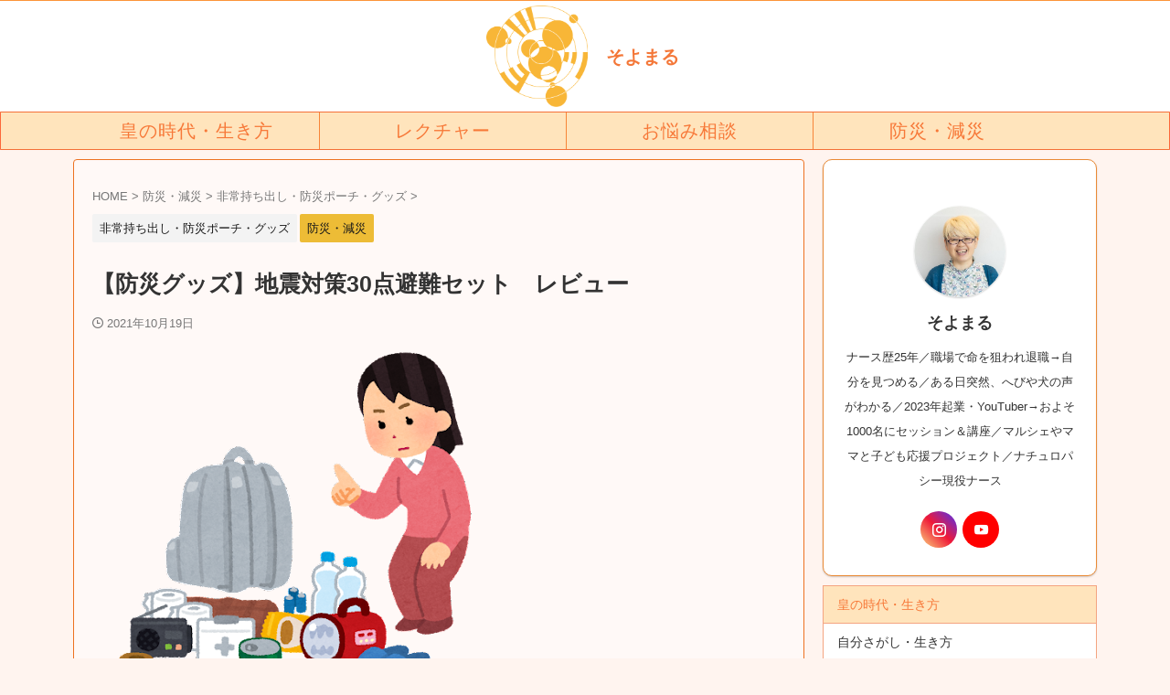

--- FILE ---
content_type: text/html; charset=UTF-8
request_url: https://bousai-mania-nurse.com/post-706/
body_size: 23105
content:

<!DOCTYPE html>
<!--[if lt IE 7]>
<html class="ie6" lang="ja"> <![endif]-->
<!--[if IE 7]>
<html class="i7" lang="ja"> <![endif]-->
<!--[if IE 8]>
<html class="ie" lang="ja"> <![endif]-->
<!--[if gt IE 8]><!-->
<html lang="ja" class="s-navi-search-overlay  toc-style-default">
	<!--<![endif]-->
	<head prefix="og: http://ogp.me/ns# fb: http://ogp.me/ns/fb# article: http://ogp.me/ns/article#">
		
	<!-- Global site tag (gtag.js) - Google Analytics -->
	<script async src="https://www.googletagmanager.com/gtag/js?id=G-3MMVG7QBNJ"></script>
	<script>
	  window.dataLayer = window.dataLayer || [];
	  function gtag(){dataLayer.push(arguments);}
	  gtag('js', new Date());

	  gtag('config', 'G-3MMVG7QBNJ');
	</script>
			<meta charset="UTF-8" >
		<meta name="viewport" content="width=device-width,initial-scale=1.0,user-scalable=no,viewport-fit=cover">
		<meta name="format-detection" content="telephone=no" >
		<meta name="referrer" content="no-referrer-when-downgrade"/>

		
		<link rel="alternate" type="application/rss+xml" title="そよまる RSS Feed" href="https://bousai-mania-nurse.com/feed/" />
		<link rel="pingback" href="https://bousai-mania-nurse.com/xmlrpc.php" >
		<!--[if lt IE 9]>
		<script src="https://bousai-mania-nurse.com/wp-content/themes/affinger/js/html5shiv.js"></script>
		<![endif]-->
				<meta name='robots' content='max-image-preview:large' />
<title>【防災グッズ】地震対策30点避難セット3年使ってみて</title>
<link rel='dns-prefetch' href='//ajax.googleapis.com' />
<link rel='stylesheet' id='wp-block-library-css' href='https://bousai-mania-nurse.com/wp-includes/css/dist/block-library/style.min.css?ver=6.5.5' type='text/css' media='all' />
<style id='classic-theme-styles-inline-css' type='text/css'>
/*! This file is auto-generated */
.wp-block-button__link{color:#fff;background-color:#32373c;border-radius:9999px;box-shadow:none;text-decoration:none;padding:calc(.667em + 2px) calc(1.333em + 2px);font-size:1.125em}.wp-block-file__button{background:#32373c;color:#fff;text-decoration:none}
</style>
<style id='global-styles-inline-css' type='text/css'>
body{--wp--preset--color--black: #000000;--wp--preset--color--cyan-bluish-gray: #abb8c3;--wp--preset--color--white: #ffffff;--wp--preset--color--pale-pink: #f78da7;--wp--preset--color--vivid-red: #cf2e2e;--wp--preset--color--luminous-vivid-orange: #ff6900;--wp--preset--color--luminous-vivid-amber: #fcb900;--wp--preset--color--light-green-cyan: #eefaff;--wp--preset--color--vivid-green-cyan: #00d084;--wp--preset--color--pale-cyan-blue: #1DA1F2;--wp--preset--color--vivid-cyan-blue: #1877f2;--wp--preset--color--vivid-purple: #9b51e0;--wp--preset--color--soft-red: #e92f3d;--wp--preset--color--light-grayish-red: #fdf0f2;--wp--preset--color--vivid-yellow: #ffc107;--wp--preset--color--very-pale-yellow: #fffde7;--wp--preset--color--very-light-gray: #fafafa;--wp--preset--color--very-dark-gray: #313131;--wp--preset--color--original-color-a: #00B900;--wp--preset--color--original-color-b: #f4fff4;--wp--preset--color--original-color-c: #F3E5F5;--wp--preset--color--original-color-d: #9E9D24;--wp--preset--gradient--vivid-cyan-blue-to-vivid-purple: linear-gradient(135deg,rgba(6,147,227,1) 0%,rgb(155,81,224) 100%);--wp--preset--gradient--light-green-cyan-to-vivid-green-cyan: linear-gradient(135deg,rgb(122,220,180) 0%,rgb(0,208,130) 100%);--wp--preset--gradient--luminous-vivid-amber-to-luminous-vivid-orange: linear-gradient(135deg,rgba(252,185,0,1) 0%,rgba(255,105,0,1) 100%);--wp--preset--gradient--luminous-vivid-orange-to-vivid-red: linear-gradient(135deg,rgba(255,105,0,1) 0%,rgb(207,46,46) 100%);--wp--preset--gradient--very-light-gray-to-cyan-bluish-gray: linear-gradient(135deg,rgb(238,238,238) 0%,rgb(169,184,195) 100%);--wp--preset--gradient--cool-to-warm-spectrum: linear-gradient(135deg,rgb(74,234,220) 0%,rgb(151,120,209) 20%,rgb(207,42,186) 40%,rgb(238,44,130) 60%,rgb(251,105,98) 80%,rgb(254,248,76) 100%);--wp--preset--gradient--blush-light-purple: linear-gradient(135deg,rgb(255,206,236) 0%,rgb(152,150,240) 100%);--wp--preset--gradient--blush-bordeaux: linear-gradient(135deg,rgb(254,205,165) 0%,rgb(254,45,45) 50%,rgb(107,0,62) 100%);--wp--preset--gradient--luminous-dusk: linear-gradient(135deg,rgb(255,203,112) 0%,rgb(199,81,192) 50%,rgb(65,88,208) 100%);--wp--preset--gradient--pale-ocean: linear-gradient(135deg,rgb(255,245,203) 0%,rgb(182,227,212) 50%,rgb(51,167,181) 100%);--wp--preset--gradient--electric-grass: linear-gradient(135deg,rgb(202,248,128) 0%,rgb(113,206,126) 100%);--wp--preset--gradient--midnight: linear-gradient(135deg,rgb(2,3,129) 0%,rgb(40,116,252) 100%);--wp--preset--font-size--small: 0.9px;--wp--preset--font-size--medium: 20px;--wp--preset--font-size--large: 1.5px;--wp--preset--font-size--x-large: 42px;--wp--preset--font-size--st-regular: 1px;--wp--preset--font-size--huge: 3px;--wp--preset--spacing--20: 0.44rem;--wp--preset--spacing--30: 0.67rem;--wp--preset--spacing--40: 1rem;--wp--preset--spacing--50: 1.5rem;--wp--preset--spacing--60: 2.25rem;--wp--preset--spacing--70: 3.38rem;--wp--preset--spacing--80: 5.06rem;--wp--preset--shadow--natural: 6px 6px 9px rgba(0, 0, 0, 0.2);--wp--preset--shadow--deep: 12px 12px 50px rgba(0, 0, 0, 0.4);--wp--preset--shadow--sharp: 6px 6px 0px rgba(0, 0, 0, 0.2);--wp--preset--shadow--outlined: 6px 6px 0px -3px rgba(255, 255, 255, 1), 6px 6px rgba(0, 0, 0, 1);--wp--preset--shadow--crisp: 6px 6px 0px rgba(0, 0, 0, 1);}:where(.is-layout-flex){gap: 0.5em;}:where(.is-layout-grid){gap: 0.5em;}body .is-layout-flex{display: flex;}body .is-layout-flex{flex-wrap: wrap;align-items: center;}body .is-layout-flex > *{margin: 0;}body .is-layout-grid{display: grid;}body .is-layout-grid > *{margin: 0;}:where(.wp-block-columns.is-layout-flex){gap: 2em;}:where(.wp-block-columns.is-layout-grid){gap: 2em;}:where(.wp-block-post-template.is-layout-flex){gap: 1.25em;}:where(.wp-block-post-template.is-layout-grid){gap: 1.25em;}.has-black-color{color: var(--wp--preset--color--black) !important;}.has-cyan-bluish-gray-color{color: var(--wp--preset--color--cyan-bluish-gray) !important;}.has-white-color{color: var(--wp--preset--color--white) !important;}.has-pale-pink-color{color: var(--wp--preset--color--pale-pink) !important;}.has-vivid-red-color{color: var(--wp--preset--color--vivid-red) !important;}.has-luminous-vivid-orange-color{color: var(--wp--preset--color--luminous-vivid-orange) !important;}.has-luminous-vivid-amber-color{color: var(--wp--preset--color--luminous-vivid-amber) !important;}.has-light-green-cyan-color{color: var(--wp--preset--color--light-green-cyan) !important;}.has-vivid-green-cyan-color{color: var(--wp--preset--color--vivid-green-cyan) !important;}.has-pale-cyan-blue-color{color: var(--wp--preset--color--pale-cyan-blue) !important;}.has-vivid-cyan-blue-color{color: var(--wp--preset--color--vivid-cyan-blue) !important;}.has-vivid-purple-color{color: var(--wp--preset--color--vivid-purple) !important;}.has-black-background-color{background-color: var(--wp--preset--color--black) !important;}.has-cyan-bluish-gray-background-color{background-color: var(--wp--preset--color--cyan-bluish-gray) !important;}.has-white-background-color{background-color: var(--wp--preset--color--white) !important;}.has-pale-pink-background-color{background-color: var(--wp--preset--color--pale-pink) !important;}.has-vivid-red-background-color{background-color: var(--wp--preset--color--vivid-red) !important;}.has-luminous-vivid-orange-background-color{background-color: var(--wp--preset--color--luminous-vivid-orange) !important;}.has-luminous-vivid-amber-background-color{background-color: var(--wp--preset--color--luminous-vivid-amber) !important;}.has-light-green-cyan-background-color{background-color: var(--wp--preset--color--light-green-cyan) !important;}.has-vivid-green-cyan-background-color{background-color: var(--wp--preset--color--vivid-green-cyan) !important;}.has-pale-cyan-blue-background-color{background-color: var(--wp--preset--color--pale-cyan-blue) !important;}.has-vivid-cyan-blue-background-color{background-color: var(--wp--preset--color--vivid-cyan-blue) !important;}.has-vivid-purple-background-color{background-color: var(--wp--preset--color--vivid-purple) !important;}.has-black-border-color{border-color: var(--wp--preset--color--black) !important;}.has-cyan-bluish-gray-border-color{border-color: var(--wp--preset--color--cyan-bluish-gray) !important;}.has-white-border-color{border-color: var(--wp--preset--color--white) !important;}.has-pale-pink-border-color{border-color: var(--wp--preset--color--pale-pink) !important;}.has-vivid-red-border-color{border-color: var(--wp--preset--color--vivid-red) !important;}.has-luminous-vivid-orange-border-color{border-color: var(--wp--preset--color--luminous-vivid-orange) !important;}.has-luminous-vivid-amber-border-color{border-color: var(--wp--preset--color--luminous-vivid-amber) !important;}.has-light-green-cyan-border-color{border-color: var(--wp--preset--color--light-green-cyan) !important;}.has-vivid-green-cyan-border-color{border-color: var(--wp--preset--color--vivid-green-cyan) !important;}.has-pale-cyan-blue-border-color{border-color: var(--wp--preset--color--pale-cyan-blue) !important;}.has-vivid-cyan-blue-border-color{border-color: var(--wp--preset--color--vivid-cyan-blue) !important;}.has-vivid-purple-border-color{border-color: var(--wp--preset--color--vivid-purple) !important;}.has-vivid-cyan-blue-to-vivid-purple-gradient-background{background: var(--wp--preset--gradient--vivid-cyan-blue-to-vivid-purple) !important;}.has-light-green-cyan-to-vivid-green-cyan-gradient-background{background: var(--wp--preset--gradient--light-green-cyan-to-vivid-green-cyan) !important;}.has-luminous-vivid-amber-to-luminous-vivid-orange-gradient-background{background: var(--wp--preset--gradient--luminous-vivid-amber-to-luminous-vivid-orange) !important;}.has-luminous-vivid-orange-to-vivid-red-gradient-background{background: var(--wp--preset--gradient--luminous-vivid-orange-to-vivid-red) !important;}.has-very-light-gray-to-cyan-bluish-gray-gradient-background{background: var(--wp--preset--gradient--very-light-gray-to-cyan-bluish-gray) !important;}.has-cool-to-warm-spectrum-gradient-background{background: var(--wp--preset--gradient--cool-to-warm-spectrum) !important;}.has-blush-light-purple-gradient-background{background: var(--wp--preset--gradient--blush-light-purple) !important;}.has-blush-bordeaux-gradient-background{background: var(--wp--preset--gradient--blush-bordeaux) !important;}.has-luminous-dusk-gradient-background{background: var(--wp--preset--gradient--luminous-dusk) !important;}.has-pale-ocean-gradient-background{background: var(--wp--preset--gradient--pale-ocean) !important;}.has-electric-grass-gradient-background{background: var(--wp--preset--gradient--electric-grass) !important;}.has-midnight-gradient-background{background: var(--wp--preset--gradient--midnight) !important;}.has-small-font-size{font-size: var(--wp--preset--font-size--small) !important;}.has-medium-font-size{font-size: var(--wp--preset--font-size--medium) !important;}.has-large-font-size{font-size: var(--wp--preset--font-size--large) !important;}.has-x-large-font-size{font-size: var(--wp--preset--font-size--x-large) !important;}
.wp-block-navigation a:where(:not(.wp-element-button)){color: inherit;}
:where(.wp-block-post-template.is-layout-flex){gap: 1.25em;}:where(.wp-block-post-template.is-layout-grid){gap: 1.25em;}
:where(.wp-block-columns.is-layout-flex){gap: 2em;}:where(.wp-block-columns.is-layout-grid){gap: 2em;}
.wp-block-pullquote{font-size: 1.5em;line-height: 1.6;}
</style>
<link rel='stylesheet' id='contact-form-7-css' href='https://bousai-mania-nurse.com/wp-content/plugins/contact-form-7/includes/css/styles.css?ver=5.9.8' type='text/css' media='all' />
<link rel='stylesheet' id='normalize-css' href='https://bousai-mania-nurse.com/wp-content/themes/affinger/css/normalize.css?ver=1.5.9' type='text/css' media='all' />
<link rel='stylesheet' id='st_svg-css' href='https://bousai-mania-nurse.com/wp-content/themes/affinger/st_svg/style.css?ver=6.5.5' type='text/css' media='all' />
<link rel='stylesheet' id='slick-css' href='https://bousai-mania-nurse.com/wp-content/themes/affinger/vendor/slick/slick.css?ver=1.8.0' type='text/css' media='all' />
<link rel='stylesheet' id='slick-theme-css' href='https://bousai-mania-nurse.com/wp-content/themes/affinger/vendor/slick/slick-theme.css?ver=1.8.0' type='text/css' media='all' />
<link rel='stylesheet' id='style-css' href='https://bousai-mania-nurse.com/wp-content/themes/affinger/style.css?ver=6.5.5' type='text/css' media='all' />
<link rel='stylesheet' id='child-style-css' href='https://bousai-mania-nurse.com/wp-content/themes/affinger-child/style.css?ver=6.5.5' type='text/css' media='all' />
<link rel='stylesheet' id='single-css' href='https://bousai-mania-nurse.com/wp-content/themes/affinger/st-rankcss.php' type='text/css' media='all' />
<link rel='stylesheet' id='st-themecss-css' href='https://bousai-mania-nurse.com/wp-content/themes/affinger/st-themecss-loader.php?ver=6.5.5' type='text/css' media='all' />
<script type="text/javascript" src="//ajax.googleapis.com/ajax/libs/jquery/1.11.3/jquery.min.js?ver=1.11.3" id="jquery-js"></script>
<link rel="https://api.w.org/" href="https://bousai-mania-nurse.com/wp-json/" /><link rel="alternate" type="application/json" href="https://bousai-mania-nurse.com/wp-json/wp/v2/posts/706" /><link rel='shortlink' href='https://bousai-mania-nurse.com/?p=706' />
<link rel="alternate" type="application/json+oembed" href="https://bousai-mania-nurse.com/wp-json/oembed/1.0/embed?url=https%3A%2F%2Fbousai-mania-nurse.com%2Fpost-706%2F" />
<link rel="alternate" type="text/xml+oembed" href="https://bousai-mania-nurse.com/wp-json/oembed/1.0/embed?url=https%3A%2F%2Fbousai-mania-nurse.com%2Fpost-706%2F&#038;format=xml" />
<meta name="robots" content="index, follow" />
<meta name="keywords" content="防災,防災グッズ,地震,避難">
<meta name="description" content="防災グッズは色々あって何から備えればいいのかわからない、そんな方のためにありがたいのが防災グッズセット。今回は、私の持っている『地震対策30点避難セット』についてのレビューをご紹介します。備えのヒントになれば嬉しいです">
<meta name="thumbnail" content="https://bousai-mania-nurse.com/wp-content/uploads/2021/10/レビュー30点.jpg">
<meta name="google-site-verification" content="AU5_qONHwavcT9_FrOGo3LF20T-Vp7oe6nB57tw0OcE" />
<link rel="canonical" href="https://bousai-mania-nurse.com/post-706/" />
<noscript><style>.lazyload[data-src]{display:none !important;}</style></noscript><style>.lazyload{background-image:none !important;}.lazyload:before{background-image:none !important;}</style><style type="text/css" id="custom-background-css">
body.custom-background { background-color: #fff4ef; }
</style>
	<link rel="icon" href="https://bousai-mania-nurse.com/wp-content/uploads/2022/01/cropped-オレンジ正方形-32x32.png" sizes="32x32" />
<link rel="icon" href="https://bousai-mania-nurse.com/wp-content/uploads/2022/01/cropped-オレンジ正方形-192x192.png" sizes="192x192" />
<link rel="apple-touch-icon" href="https://bousai-mania-nurse.com/wp-content/uploads/2022/01/cropped-オレンジ正方形-180x180.png" />
<meta name="msapplication-TileImage" content="https://bousai-mania-nurse.com/wp-content/uploads/2022/01/cropped-オレンジ正方形-270x270.png" />
		<style type="text/css" id="wp-custom-css">
			@media print, screen and (min-width: 960px) {
header .smanone ul.menu li a{
font-size: 20px;
letter-spacing: 1px;
}
}
/*【タブ式 カテゴリ一覧】をブログカード化*/
/*タブレット以上*/
@media only screen and (min-width: 600px){
/*フレックス化*/
body:not(.single-post) #contentInner .kanren{
display:flex;
flex-wrap:wrap;
padding:0px;
}
/*2列に調整*/
body:not(.single-post) #contentInner .kanren dl.clearfix {
width : calc((100% - 40px)/ 2 );
margin:10px;
}
/*フロートの解除*/
body:not(.single-post) #contentInner .kanren dl.clearfix dt {
float:none;
width:100%;
}
/*フロートの解除*/
body:not(.single-post) #contentInner .kanren dl.clearfix dt a img {
width:100%;
}
} /*タブレット以上の設定はここまで*/
/*余白を削除と微調整*/
body:not(.single-post) main .kanren dl.clearfix dd {
padding-left:0px;
padding:15px;
}
/*枠に影をつけたり微調整*/
body:not(.single-post) #contentInner .kanren dl.clearfix{
padding-bottom:0px;
box-shadow: 0 1px 7px rgba(0,0,0,0.4);
border-radius:10px;
}
/*写真の角を丸くする微調整*/
body:not(.single-post) #contentInner .kanren dl.clearfix dt a img {
border-radius:10px 10px 0px 0px;
}		</style>
				
<!-- OGP -->

<meta property="og:type" content="article">
<meta property="og:title" content="【防災グッズ】地震対策30点避難セット　レビュー">
<meta property="og:url" content="https://bousai-mania-nurse.com/post-706/">
<meta property="og:description" content="防災グッズは色々あって何から備えればいいのかわからない、そんな方のためにありがたいのが防災グッズセット。 今回は、私の持っている『地震対策30点避難セット』についてのレビューをご紹介します。備えのヒン">
<meta property="og:site_name" content="そよまる">
<meta property="og:image" content="https://bousai-mania-nurse.com/wp-content/uploads/2021/10/レビュー30点.jpg">


	<meta property="article:published_time" content="2021-10-19T22:37:54+09:00" />
			<meta property="article:modified_time" content="2024-01-17T10:35:36+09:00" />
		<meta property="article:author" content="そよまる" />

				<meta name="twitter:card" content="summary">
	
	<meta name="twitter:site" content="@Soyomalu888">
	<meta name="twitter:title" content="【防災グッズ】地震対策30点避難セット　レビュー">
	<meta name="twitter:description" content="防災グッズは色々あって何から備えればいいのかわからない、そんな方のためにありがたいのが防災グッズセット。 今回は、私の持っている『地震対策30点避難セット』についてのレビューをご紹介します。備えのヒン">
	<meta name="twitter:image" content="https://bousai-mania-nurse.com/wp-content/uploads/2021/10/レビュー30点.jpg">
<!-- /OGP -->
		


<script>
	(function (window, document, $, undefined) {
		'use strict';

		var SlideBox = (function () {
			/**
			 * @param $element
			 *
			 * @constructor
			 */
			function SlideBox($element) {
				this._$element = $element;
			}

			SlideBox.prototype.$content = function () {
				return this._$element.find('[data-st-slidebox-content]');
			};

			SlideBox.prototype.$toggle = function () {
				return this._$element.find('[data-st-slidebox-toggle]');
			};

			SlideBox.prototype.$icon = function () {
				return this._$element.find('[data-st-slidebox-icon]');
			};

			SlideBox.prototype.$text = function () {
				return this._$element.find('[data-st-slidebox-text]');
			};

			SlideBox.prototype.is_expanded = function () {
				return !!(this._$element.filter('[data-st-slidebox-expanded="true"]').length);
			};

			SlideBox.prototype.expand = function () {
				var self = this;

				this.$content().slideDown()
					.promise()
					.then(function () {
						var $icon = self.$icon();
						var $text = self.$text();

						$icon.removeClass($icon.attr('data-st-slidebox-icon-collapsed'))
							.addClass($icon.attr('data-st-slidebox-icon-expanded'))

						$text.text($text.attr('data-st-slidebox-text-expanded'))

						self._$element.removeClass('is-collapsed')
							.addClass('is-expanded');

						self._$element.attr('data-st-slidebox-expanded', 'true');
					});
			};

			SlideBox.prototype.collapse = function () {
				var self = this;

				this.$content().slideUp()
					.promise()
					.then(function () {
						var $icon = self.$icon();
						var $text = self.$text();

						$icon.removeClass($icon.attr('data-st-slidebox-icon-expanded'))
							.addClass($icon.attr('data-st-slidebox-icon-collapsed'))

						$text.text($text.attr('data-st-slidebox-text-collapsed'))

						self._$element.removeClass('is-expanded')
							.addClass('is-collapsed');

						self._$element.attr('data-st-slidebox-expanded', 'false');
					});
			};

			SlideBox.prototype.toggle = function () {
				if (this.is_expanded()) {
					this.collapse();
				} else {
					this.expand();
				}
			};

			SlideBox.prototype.add_event_listeners = function () {
				var self = this;

				this.$toggle().on('click', function (event) {
					self.toggle();
				});
			};

			SlideBox.prototype.initialize = function () {
				this.add_event_listeners();
			};

			return SlideBox;
		}());

		function on_ready() {
			var slideBoxes = [];

			$('[data-st-slidebox]').each(function () {
				var $element = $(this);
				var slideBox = new SlideBox($element);

				slideBoxes.push(slideBox);

				slideBox.initialize();
			});

			return slideBoxes;
		}

		$(on_ready);
	}(window, window.document, jQuery));
</script>


<script>
	jQuery(function(){
		jQuery("#toc_container:not(:has(ul ul))").addClass("only-toc");
		jQuery(".st-ac-box ul:has(.cat-item)").each(function(){
			jQuery(this).addClass("st-ac-cat");
		});
	});
</script>

<script>
	jQuery(function(){
						jQuery('.st-star').parent('.rankh4').css('padding-bottom','5px'); // スターがある場合のランキング見出し調整
	});
</script>



	<script>
		$(function() {
			$('.is-style-st-paragraph-kaiwa').wrapInner('<span class="st-paragraph-kaiwa-text">');
		});
	</script>

	<script>
		$(function() {
			$('.is-style-st-paragraph-kaiwa-b').wrapInner('<span class="st-paragraph-kaiwa-text">');
		});
	</script>

<script>
	/* 段落スタイルを調整 */
	$(function() {
		$( '[class^="is-style-st-paragraph-"],[class*=" is-style-st-paragraph-"]' ).wrapInner( '<span class="st-noflex"></span>' );
	});
</script>

			</head>
	<body class="post-template-default single single-post postid-706 single-format-standard custom-background not-front-page" >
				<div id="st-ami">
				<div id="wrapper" class="">
				<div id="wrapper-in">
					
<header id="st-headwide">
	<div id="header-full">
		<div id="headbox-bg">
			<div id="headbox">

					<nav id="s-navi" class="pcnone" data-st-nav data-st-nav-type="normal">
		<dl class="acordion is-active" data-st-nav-primary>
			<dt class="trigger">
				<p class="acordion_button"><span class="op op-menu has-text"><i class="st-fa st-svg-menu"></i></span></p>

				
									<div id="st-mobile-logo"></div>
				
				<!-- 追加メニュー -->
				
				<!-- 追加メニュー2 -->
				
			</dt>

			<dd class="acordion_tree">
				<div class="acordion_tree_content">

											<div class="st-ac-box">
							<div id="search-2" class="st-widgets-box ac-widgets-top widget_search"><div id="search" class="search-custom-d">
	<form method="get" id="searchform" action="https://bousai-mania-nurse.com/">
		<label class="hidden" for="s">
					</label>
		<input type="text" placeholder="" value="" name="s" id="s" />
		<input type="submit" value="&#xf002;" class="st-fa" id="searchsubmit" />
	</form>
</div>
<!-- /stinger -->
</div>						</div>
					

												<div class="menu-%e3%82%b9%e3%83%9e%e3%83%9b%e3%83%9f%e3%83%89%e3%83%ab-container"><ul id="menu-%e3%82%b9%e3%83%9e%e3%83%9b%e3%83%9f%e3%83%89%e3%83%ab" class="menu"><li id="menu-item-2408" class="menu-item menu-item-type-taxonomy menu-item-object-category menu-item-has-children menu-item-2408"><a href="https://bousai-mania-nurse.com/category/ounojidai/"><span class="menu-item-label">皇の時代・生き方</span></a>
<ul class="sub-menu">
	<li id="menu-item-2409" class="menu-item menu-item-type-taxonomy menu-item-object-category menu-item-2409"><a href="https://bousai-mania-nurse.com/category/ounojidai/jibun/"><span class="menu-item-label">自分さがし・生き方</span></a></li>
	<li id="menu-item-2410" class="menu-item menu-item-type-taxonomy menu-item-object-category menu-item-2410"><a href="https://bousai-mania-nurse.com/category/ounojidai/sigoto/"><span class="menu-item-label">魂職・天命</span></a></li>
</ul>
</li>
<li id="menu-item-2699" class="menu-item menu-item-type-post_type menu-item-object-page menu-item-has-children menu-item-2699"><a href="https://bousai-mania-nurse.com/page-2689/"><span class="menu-item-label">レクチャー</span></a>
<ul class="sub-menu">
	<li id="menu-item-2716" class="menu-item menu-item-type-post_type menu-item-object-post menu-item-2716"><a href="https://bousai-mania-nurse.com/post-2712/"><span class="menu-item-label">第八感講座</span></a></li>
</ul>
</li>
<li id="menu-item-2596" class="menu-item menu-item-type-post_type menu-item-object-page menu-item-has-children menu-item-2596"><a href="https://bousai-mania-nurse.com/page-2588/"><span class="menu-item-label">お悩み相談</span></a>
<ul class="sub-menu">
	<li id="menu-item-2704" class="menu-item menu-item-type-post_type menu-item-object-post menu-item-2704"><a href="https://bousai-mania-nurse.com/page-2689/"><span class="menu-item-label">起業をサクッと学びたい！自立したい女性のための起業セッション</span></a></li>
</ul>
</li>
<li id="menu-item-366" class="menu-item menu-item-type-taxonomy menu-item-object-category current-post-ancestor current-menu-parent current-post-parent menu-item-has-children menu-item-366"><a href="https://bousai-mania-nurse.com/category/anzen/"><span class="menu-item-label">防災・減災</span></a>
<ul class="sub-menu">
	<li id="menu-item-1625" class="menu-item menu-item-type-taxonomy menu-item-object-category current-post-ancestor current-menu-parent current-post-parent menu-item-1625"><a href="https://bousai-mania-nurse.com/category/anzen/bousai/"><span class="menu-item-label">非常持ち出し・防災ポーチ・グッズ</span></a></li>
	<li id="menu-item-360" class="menu-item menu-item-type-taxonomy menu-item-object-category menu-item-360"><a href="https://bousai-mania-nurse.com/category/anzen/mono/"><span class="menu-item-label">電気・トイレ・水・ガス・スマホ</span></a></li>
	<li id="menu-item-1621" class="menu-item menu-item-type-taxonomy menu-item-object-category menu-item-1621"><a href="https://bousai-mania-nurse.com/category/anzen/jisin/"><span class="menu-item-label">地震・噴火・火災</span></a></li>
	<li id="menu-item-1623" class="menu-item menu-item-type-taxonomy menu-item-object-category menu-item-1623"><a href="https://bousai-mania-nurse.com/category/anzen/zaitakuhinan/"><span class="menu-item-label">在宅避難・避難所</span></a></li>
	<li id="menu-item-1868" class="menu-item menu-item-type-post_type menu-item-object-post menu-item-1868"><a href="https://bousai-mania-nurse.com/post-1638/"><span class="menu-item-label">停電時の吸引</span></a></li>
	<li id="menu-item-1626" class="menu-item menu-item-type-taxonomy menu-item-object-category menu-item-1626"><a href="https://bousai-mania-nurse.com/category/anzen/mosimo/"><span class="menu-item-label">もしもシリーズ</span></a></li>
	<li id="menu-item-1627" class="menu-item menu-item-type-taxonomy menu-item-object-category menu-item-1627"><a href="https://bousai-mania-nurse.com/category/anzen/saigai/"><span class="menu-item-label">災害に学ぶ</span></a></li>
	<li id="menu-item-363" class="menu-item menu-item-type-taxonomy menu-item-object-category menu-item-363"><a href="https://bousai-mania-nurse.com/category/anzen/sick/"><span class="menu-item-label">手あて・健康</span></a></li>
	<li id="menu-item-1622" class="menu-item menu-item-type-taxonomy menu-item-object-category menu-item-has-children menu-item-1622"><a href="https://bousai-mania-nurse.com/category/issyo/"><span class="menu-item-label">ねこと避難</span></a>
	<ul class="sub-menu">
		<li id="menu-item-1902" class="menu-item menu-item-type-taxonomy menu-item-object-category menu-item-1902"><a href="https://bousai-mania-nurse.com/category/issyo/sanpo/"><span class="menu-item-label">散歩</span></a></li>
		<li id="menu-item-1903" class="menu-item menu-item-type-taxonomy menu-item-object-category menu-item-1903"><a href="https://bousai-mania-nurse.com/category/issyo/doukou/"><span class="menu-item-label">同行避難</span></a></li>
	</ul>
</li>
</ul>
</li>
</ul></div>						<div class="clear"></div>

											<div class="st-ac-box st-ac-box-bottom">
							<div id="categories-7" class="st-widgets-box ac-widgets-bottom widget_categories"><p class="st-widgets-title">カテゴリー</p><form action="https://bousai-mania-nurse.com" method="get"><label class="screen-reader-text" for="cat">カテゴリー</label><select  name='cat' id='cat' class='postform'>
	<option value='-1'>カテゴリーを選択</option>
	<option class="level-0" value="58">セッション&nbsp;&nbsp;(1)</option>
	<option class="level-0" value="59">レクチャー&nbsp;&nbsp;(2)</option>
	<option class="level-0" value="51">皇の時代・生き方&nbsp;&nbsp;(12)</option>
	<option class="level-1" value="54">&nbsp;&nbsp;&nbsp;自分さがし・生き方&nbsp;&nbsp;(10)</option>
	<option class="level-1" value="55">&nbsp;&nbsp;&nbsp;魂職・天命&nbsp;&nbsp;(2)</option>
	<option class="level-0" value="42">ふしぎな話&nbsp;&nbsp;(9)</option>
	<option class="level-1" value="56">&nbsp;&nbsp;&nbsp;スピリチュアル能力&nbsp;&nbsp;(7)</option>
	<option class="level-0" value="1">防災・減災&nbsp;&nbsp;(40)</option>
	<option class="level-1" value="27">&nbsp;&nbsp;&nbsp;非常持ち出し・防災ポーチ・グッズ&nbsp;&nbsp;(8)</option>
	<option class="level-1" value="6">&nbsp;&nbsp;&nbsp;電気・トイレ・水・ガス・スマホ&nbsp;&nbsp;(6)</option>
	<option class="level-1" value="26">&nbsp;&nbsp;&nbsp;在宅避難・避難所&nbsp;&nbsp;(7)</option>
	<option class="level-1" value="25">&nbsp;&nbsp;&nbsp;もしもシリーズ&nbsp;&nbsp;(5)</option>
	<option class="level-1" value="8">&nbsp;&nbsp;&nbsp;手あて・健康&nbsp;&nbsp;(4)</option>
	<option class="level-1" value="28">&nbsp;&nbsp;&nbsp;災害に学ぶ&nbsp;&nbsp;(4)</option>
	<option class="level-1" value="35">&nbsp;&nbsp;&nbsp;地震・噴火・火災&nbsp;&nbsp;(9)</option>
	<option class="level-0" value="34">ねこと避難&nbsp;&nbsp;(6)</option>
	<option class="level-1" value="44">&nbsp;&nbsp;&nbsp;散歩&nbsp;&nbsp;(1)</option>
	<option class="level-1" value="45">&nbsp;&nbsp;&nbsp;同行避難&nbsp;&nbsp;(5)</option>
</select>
</form><script type="text/javascript">
/* <![CDATA[ */

(function() {
	var dropdown = document.getElementById( "cat" );
	function onCatChange() {
		if ( dropdown.options[ dropdown.selectedIndex ].value > 0 ) {
			dropdown.parentNode.submit();
		}
	}
	dropdown.onchange = onCatChange;
})();

/* ]]> */
</script>
</div><div id="authorst_widget-6" class="st-widgets-box ac-widgets-bottom widget_authorst_widget"><div class="st-author-box st-author-master">

<div class="st-author-profile">
		<div class="st-author-profile-avatar">
					<img src="[data-uri]" width="150px" height="150px" data-src="http://bousai-mania-nurse.com/wp-content/uploads/2024/08/ncQOjndXAfvK3EY1721128205_1721128330.png" decoding="async" class="lazyload" data-eio-rwidth="570" data-eio-rheight="570"><noscript><img src="http://bousai-mania-nurse.com/wp-content/uploads/2024/08/ncQOjndXAfvK3EY1721128205_1721128330.png" width="150px" height="150px" data-eio="l"></noscript>
			</div>

	<div class="post st-author-profile-content">
		<p class="st-author-nickname">そよまる</p>
		<p class="st-author-description">ナース歴25年／職場で命を狙われ退職→自分を見つめる／ある日突然、へびや犬の声がわかる／2023年起業・YouTuber→およそ1000名にセッション＆講座／マルシェやママと子ども応援プロジェクト／ナチュロパシー現役ナース</p>
		<div class="sns">
			<ul class="profile-sns clearfix">

				
				
									<li class="instagram"><a rel="nofollow" href="https://www.instagram.com/soyokochan" target="_blank"><i class="st-fa st-svg-instagram" aria-hidden="true"></i></a></li>
				
									<li class="author-youtube"><a rel="nofollow" href="https://youtube.com/@soyomalu324" target="_blank"><i class="st-fa st-svg-youtube-play" aria-hidden="true"></i></a></li>
				
				
				
				
				
			</ul>
		</div>
			</div>
</div>
</div></div><div id="form_widget-7" class="st-widgets-box ac-widgets-bottom widget_form_widget"><a class="st-formbtnlink" href="https://bousai-mania-nurse.com/otoiawase/">
					<div class="st-formbtn">
						<div class="st-originalbtn-l"><span class="btnwebfont"><i class="st-fa st-svg-envelope" aria-hidden="true"></i></span></div>
						<div class="st-originalbtn-r"><span class="originalbtn-bold">お問い合わせ</span></div>
					</div>
				</a> </div>						</div>
					
				</div>
			</dd>

					</dl>

					</nav>

									<div id="header-l">
													<div id="st-icon-logo">
																	<a href="https://bousai-mania-nurse.com/"><img src="[data-uri]"  data-src="http://bousai-mania-nurse.com/wp-content/uploads/2022/01/オレンジ正方形.png" decoding="async" class="lazyload" data-eio-rwidth="324" data-eio-rheight="325"><noscript><img src="http://bousai-mania-nurse.com/wp-content/uploads/2022/01/オレンジ正方形.png"  data-eio="l"></noscript></a>
															</div>
						
						<div id="st-text-logo">
								<!-- ロゴ又はブログ名 -->
    					<p class="sitename sitename-only"><a href="https://bousai-mania-nurse.com/">
                                    そよまる                            </a></p>
            
						</div>
					</div><!-- /#header-l -->
				
				<div id="header-r" class="smanone">
					
	<div id="form_widget-6" class="headbox widget_form_widget"><a class="st-formbtnlink" href="https://bousai-mania-nurse.com/otoiawase/">
					<div class="st-formbtn">
						<div class="st-originalbtn-l"><span class="btnwebfont"><i class="st-fa st-svg-envelope" aria-hidden="true"></i></span></div>
						<div class="st-originalbtn-r"><span class="originalbtn-bold">お問い合わせ</span></div>
					</div>
				</a> </div>				</div><!-- /#header-r -->

			</div><!-- /#headbox -->
		</div><!-- /#headbox-bg clearfix -->

		
		
		
		
			

<div id="gazou-wide">
			<div id="st-menubox">
			<div id="st-menuwide">
				<nav class="smanone clearfix"><ul id="menu-%e3%82%b9%e3%83%9e%e3%83%9b%e3%83%9f%e3%83%89%e3%83%ab-1" class="menu"><li class="menu-item menu-item-type-taxonomy menu-item-object-category menu-item-has-children menu-item-2408"><a href="https://bousai-mania-nurse.com/category/ounojidai/">皇の時代・生き方</a>
<ul class="sub-menu">
	<li class="menu-item menu-item-type-taxonomy menu-item-object-category menu-item-2409"><a href="https://bousai-mania-nurse.com/category/ounojidai/jibun/">自分さがし・生き方</a></li>
	<li class="menu-item menu-item-type-taxonomy menu-item-object-category menu-item-2410"><a href="https://bousai-mania-nurse.com/category/ounojidai/sigoto/">魂職・天命</a></li>
</ul>
</li>
<li class="menu-item menu-item-type-post_type menu-item-object-page menu-item-has-children menu-item-2699"><a href="https://bousai-mania-nurse.com/page-2689/">レクチャー</a>
<ul class="sub-menu">
	<li class="menu-item menu-item-type-post_type menu-item-object-post menu-item-2716"><a href="https://bousai-mania-nurse.com/post-2712/">第八感講座</a></li>
</ul>
</li>
<li class="menu-item menu-item-type-post_type menu-item-object-page menu-item-has-children menu-item-2596"><a href="https://bousai-mania-nurse.com/page-2588/">お悩み相談</a>
<ul class="sub-menu">
	<li class="menu-item menu-item-type-post_type menu-item-object-post menu-item-2704"><a href="https://bousai-mania-nurse.com/page-2689/">起業をサクッと学びたい！自立したい女性のための起業セッション</a></li>
</ul>
</li>
<li class="menu-item menu-item-type-taxonomy menu-item-object-category current-post-ancestor current-menu-parent current-post-parent menu-item-has-children menu-item-366"><a href="https://bousai-mania-nurse.com/category/anzen/">防災・減災</a>
<ul class="sub-menu">
	<li class="menu-item menu-item-type-taxonomy menu-item-object-category current-post-ancestor current-menu-parent current-post-parent menu-item-1625"><a href="https://bousai-mania-nurse.com/category/anzen/bousai/">非常持ち出し・防災ポーチ・グッズ</a></li>
	<li class="menu-item menu-item-type-taxonomy menu-item-object-category menu-item-360"><a href="https://bousai-mania-nurse.com/category/anzen/mono/">電気・トイレ・水・ガス・スマホ</a></li>
	<li class="menu-item menu-item-type-taxonomy menu-item-object-category menu-item-1621"><a href="https://bousai-mania-nurse.com/category/anzen/jisin/">地震・噴火・火災</a></li>
	<li class="menu-item menu-item-type-taxonomy menu-item-object-category menu-item-1623"><a href="https://bousai-mania-nurse.com/category/anzen/zaitakuhinan/">在宅避難・避難所</a></li>
	<li class="menu-item menu-item-type-post_type menu-item-object-post menu-item-1868"><a href="https://bousai-mania-nurse.com/post-1638/">停電時の吸引</a></li>
	<li class="menu-item menu-item-type-taxonomy menu-item-object-category menu-item-1626"><a href="https://bousai-mania-nurse.com/category/anzen/mosimo/">もしもシリーズ</a></li>
	<li class="menu-item menu-item-type-taxonomy menu-item-object-category menu-item-1627"><a href="https://bousai-mania-nurse.com/category/anzen/saigai/">災害に学ぶ</a></li>
	<li class="menu-item menu-item-type-taxonomy menu-item-object-category menu-item-363"><a href="https://bousai-mania-nurse.com/category/anzen/sick/">手あて・健康</a></li>
	<li class="menu-item menu-item-type-taxonomy menu-item-object-category menu-item-has-children menu-item-1622"><a href="https://bousai-mania-nurse.com/category/issyo/">ねこと避難</a>
	<ul class="sub-menu">
		<li class="menu-item menu-item-type-taxonomy menu-item-object-category menu-item-1902"><a href="https://bousai-mania-nurse.com/category/issyo/sanpo/">散歩</a></li>
		<li class="menu-item menu-item-type-taxonomy menu-item-object-category menu-item-1903"><a href="https://bousai-mania-nurse.com/category/issyo/doukou/">同行避難</a></li>
	</ul>
</li>
</ul>
</li>
</ul></nav>			</div>
		</div>
						<div id="st-headerbox">
				<div id="st-header">
				</div>
			</div>
			</div>
	
	</div><!-- #header-full -->

	





</header>

					<div id="content-w">

					
					
	
			<div id="st-header-post-under-box" class="st-header-post-no-data "
		     style="">
			<div class="st-dark-cover">
							</div>
		</div>
	
<div id="content" class="clearfix">
	<div id="contentInner">
		<main>
			<article>
									<div id="post-706" class="st-post post-706 post type-post status-publish format-standard has-post-thumbnail hentry category-bousai category-anzen">
				
					
																
					
					<!--ぱんくず -->
											<div
							id="breadcrumb">
							<ol itemscope itemtype="http://schema.org/BreadcrumbList">
								<li itemprop="itemListElement" itemscope itemtype="http://schema.org/ListItem">
									<a href="https://bousai-mania-nurse.com" itemprop="item">
										<span itemprop="name">HOME</span>
									</a>
									&gt;
									<meta itemprop="position" content="1"/>
								</li>

								
																	<li itemprop="itemListElement" itemscope itemtype="http://schema.org/ListItem">
										<a href="https://bousai-mania-nurse.com/category/anzen/" itemprop="item">
											<span
												itemprop="name">防災・減災</span>
										</a>
										&gt;
										<meta itemprop="position" content="2"/>
									</li>
																										<li itemprop="itemListElement" itemscope itemtype="http://schema.org/ListItem">
										<a href="https://bousai-mania-nurse.com/category/anzen/bousai/" itemprop="item">
											<span
												itemprop="name">非常持ち出し・防災ポーチ・グッズ</span>
										</a>
										&gt;
										<meta itemprop="position" content="3"/>
									</li>
																								</ol>

													</div>
										<!--/ ぱんくず -->

					<!--ループ開始 -->
										
																									<p class="st-catgroup">
								<a href="https://bousai-mania-nurse.com/category/anzen/bousai/" title="View all posts in 非常持ち出し・防災ポーチ・グッズ" rel="category tag"><span class="catname st-catid27">非常持ち出し・防災ポーチ・グッズ</span></a> <a href="https://bousai-mania-nurse.com/category/anzen/" title="View all posts in 防災・減災" rel="category tag"><span class="catname st-catid1">防災・減災</span></a>							</p>
						
						<h1 class="entry-title">【防災グッズ】地震対策30点避難セット　レビュー</h1>

							<div class="blogbox ">
		<p><span class="kdate">
								<i class="st-fa st-svg-clock-o"></i><time class="updated" datetime="2021-10-19T22:37:54+0900">2021年10月19日</time>
						</span></p>
	</div>
					
					
					
					<div class="mainbox">
						<div id="nocopy" ><!-- コピー禁止エリアここから -->
							
							
							
							<div class="entry-content">
								
<figure class="wp-block-image is-style-default"><img fetchpriority="high" decoding="async" width="450" height="450" src="[data-uri]" alt="" class="wp-image-707 lazyload"   data-src="http://bousai-mania-nurse.com/wp-content/uploads/2021/10/saigai_mochidashi_bag_kakunin.png" data-srcset="https://bousai-mania-nurse.com/wp-content/uploads/2021/10/saigai_mochidashi_bag_kakunin.png 450w, https://bousai-mania-nurse.com/wp-content/uploads/2021/10/saigai_mochidashi_bag_kakunin-150x150.png 150w, https://bousai-mania-nurse.com/wp-content/uploads/2021/10/saigai_mochidashi_bag_kakunin-100x100.png 100w" data-sizes="auto" data-eio-rwidth="450" data-eio-rheight="450" /><noscript><img fetchpriority="high" decoding="async" width="450" height="450" src="http://bousai-mania-nurse.com/wp-content/uploads/2021/10/saigai_mochidashi_bag_kakunin.png" alt="" class="wp-image-707" srcset="https://bousai-mania-nurse.com/wp-content/uploads/2021/10/saigai_mochidashi_bag_kakunin.png 450w, https://bousai-mania-nurse.com/wp-content/uploads/2021/10/saigai_mochidashi_bag_kakunin-150x150.png 150w, https://bousai-mania-nurse.com/wp-content/uploads/2021/10/saigai_mochidashi_bag_kakunin-100x100.png 100w" sizes="(max-width: 450px) 100vw, 450px" data-eio="l" /></noscript></figure>



<p>防災グッズは色々あって何から備えればいいのかわからない、そんな方のためにありがたいのが防災グッズセット。</p>



<p>今回は、私の持っている『地震対策30点避難セット』についてのレビューをご紹介します。備えのヒントになれば嬉しいです。</p>



<h2 class="is-style-default has-background wp-block-heading" style="background-color:#f5e3bb">必要なものが揃っている安心セット</h2>



<h3 class="is-style-st-heading-custom-check wp-block-heading">地震対策30点避難セットとは</h3>



<p>『防災プロの地震対策SHOPさん』販売の累計30万個突破した防災セットです。ホームページはコチラ<a href="https://www.pro-bousai.jp/" data-type="URL" data-id="https://www.pro-bousai.jp/">https://www.pro-bousai.jp/</a></p>



<ul class="has-st-border has-st-solid-border has-st-thick-border-width"><li>被災者の声を元に、防災士が厳選した30種類の防災グッズをセット</li><li>グッドデザイン賞受賞のスタイリッシュなデザイン</li><li>火や水に強く、汚れにくい素材を使用した非常持出袋</li></ul>



<p>ちなみに、中身だけのセットもあります。</p>



<!-- START MoshimoAffiliateEasyLink -->
<script type="text/javascript">
(function(b,c,f,g,a,d,e){b.MoshimoAffiliateObject=a;
b[a]=b[a]||function(){arguments.currentScript=c.currentScript
||c.scripts[c.scripts.length-2];(b[a].q=b[a].q||[]).push(arguments)};
c.getElementById(a)||(d=c.createElement(f),d.src=g,
d.id=a,e=c.getElementsByTagName("body")[0],e.appendChild(d))})
(window,document,"script","//dn.msmstatic.com/site/cardlink/bundle.js?20210203","msmaflink");
msmaflink({"n":"防災セット 地震対策30点避難セット 防災グッズ 防災リュック 災害対策 防災用品 保存食 保存水 簡易トイレ 非常用トイレ 非常持出袋 防災用品 防災 非常食 女性 一人用 1人用 災害 避難グッズ 食品 ライト 懐中電灯 充電器 防災ラジオ 救急セット","b":"","t":"","d":"https:\/\/thumbnail.image.rakuten.co.jp","c_p":"\/@0_mall\/pro-bousai\/cabinet\/io","p":["\/hinanset_main.jpg","\/hinanset_pg3_02.jpg","\/hinanset_page3_03.jpg"],"u":{"u":"https:\/\/item.rakuten.co.jp\/pro-bousai\/hinanset\/","t":"rakuten","r_v":""},"v":"2.1","b_l":[{"id":1,"u_tx":"楽天市場で見る","u_bc":"#f76956","u_url":"https:\/\/item.rakuten.co.jp\/pro-bousai\/hinanset\/","a_id":2992697,"p_id":54,"pl_id":27059,"pc_id":54,"s_n":"rakuten","u_so":1},{"id":2,"u_tx":"Yahoo!ショッピングで見る","u_bc":"#66a7ff","u_url":"https:\/\/shopping.yahoo.co.jp\/search?first=1\u0026p=%E9%98%B2%E7%81%BD%E3%82%BB%E3%83%83%E3%83%88%20%E5%9C%B0%E9%9C%87%E5%AF%BE%E7%AD%9630%E7%82%B9%E9%81%BF%E9%9B%A3%E3%82%BB%E3%83%83%E3%83%88%20%E9%98%B2%E7%81%BD%E3%82%B0%E3%83%83%E3%82%BA%20%E9%98%B2%E7%81%BD%E3%83%AA%E3%83%A5%E3%83%83%E3%82%AF%20%E7%81%BD%E5%AE%B3%E5%AF%BE%E7%AD%96%20%E9%98%B2%E7%81%BD%E7%94%A8%E5%93%81%20%E4%BF%9D%E5%AD%98%E9%A3%9F%20%E4%BF%9D%E5%AD%98%E6%B0%B4%20%E7%B0%A1%E6%98%93%E3%83%88%E3%82%A4%E3%83%AC%20%E9%9D%9E%E5%B8%B8%E7%94%A8%E3%83%88%E3%82%A4%E3%83%AC%20%E9%9D%9E%E5%B8%B8%E6%8C%81%E5%87%BA%E8%A2%8B%20%E9%98%B2%E7%81%BD%E7%94%A8%E5%93%81%20%E9%98%B2%E7%81%BD%20%E9%9D%9E%E5%B8%B8%E9%A3%9F%20%E5%A5%B3%E6%80%A7%20%E4%B8%80%E4%BA%BA%E7%94%A8%201%E4%BA%BA%E7%94%A8%20%E7%81%BD%E5%AE%B3%20%E9%81%BF%E9%9B%A3%E3%82%B0%E3%83%83%E3%82%BA%20%E9%A3%9F%E5%93%81%20%E3%83%A9%E3%82%A4%E3%83%88%20%E6%87%90%E4%B8%AD%E9%9B%BB%E7%81%AF%20%E5%85%85%E9%9B%BB%E5%99%A8%20%E9%98%B2%E7%81%BD%E3%83%A9%E3%82%B8%E3%82%AA%20%E6%95%91%E6%80%A5%E3%82%BB%E3%83%83%E3%83%88","a_id":3015846,"p_id":1225,"pl_id":27061,"pc_id":1925,"s_n":"yahoo","u_so":2},{"id":3,"u_tx":"Amazonで見る","u_bc":"#f79256","u_url":"https:\/\/www.amazon.co.jp\/s\/ref=nb_sb_noss_1?__mk_ja_JP=%E3%82%AB%E3%82%BF%E3%82%AB%E3%83%8A\u0026url=search-alias%3Daps\u0026field-keywords=%E9%98%B2%E7%81%BD%E3%82%BB%E3%83%83%E3%83%88%20%E5%9C%B0%E9%9C%87%E5%AF%BE%E7%AD%9630%E7%82%B9%E9%81%BF%E9%9B%A3%E3%82%BB%E3%83%83%E3%83%88%20%E9%98%B2%E7%81%BD%E3%82%B0%E3%83%83%E3%82%BA%20%E9%98%B2%E7%81%BD%E3%83%AA%E3%83%A5%E3%83%83%E3%82%AF%20%E7%81%BD%E5%AE%B3%E5%AF%BE%E7%AD%96%20%E9%98%B2%E7%81%BD%E7%94%A8%E5%93%81%20%E4%BF%9D%E5%AD%98%E9%A3%9F%20%E4%BF%9D%E5%AD%98%E6%B0%B4%20%E7%B0%A1%E6%98%93%E3%83%88%E3%82%A4%E3%83%AC%20%E9%9D%9E%E5%B8%B8%E7%94%A8%E3%83%88%E3%82%A4%E3%83%AC%20%E9%9D%9E%E5%B8%B8%E6%8C%81%E5%87%BA%E8%A2%8B%20%E9%98%B2%E7%81%BD%E7%94%A8%E5%93%81%20%E9%98%B2%E7%81%BD%20%E9%9D%9E%E5%B8%B8%E9%A3%9F%20%E5%A5%B3%E6%80%A7%20%E4%B8%80%E4%BA%BA%E7%94%A8%201%E4%BA%BA%E7%94%A8%20%E7%81%BD%E5%AE%B3%20%E9%81%BF%E9%9B%A3%E3%82%B0%E3%83%83%E3%82%BA%20%E9%A3%9F%E5%93%81%20%E3%83%A9%E3%82%A4%E3%83%88%20%E6%87%90%E4%B8%AD%E9%9B%BB%E7%81%AF%20%E5%85%85%E9%9B%BB%E5%99%A8%20%E9%98%B2%E7%81%BD%E3%83%A9%E3%82%B8%E3%82%AA%20%E6%95%91%E6%80%A5%E3%82%BB%E3%83%83%E3%83%88","a_id":2992699,"p_id":170,"pl_id":27060,"pc_id":185,"s_n":"amazon","u_so":3}],"eid":"ObDML","s":"s"});
</script>
<div id="msmaflink-ObDML">リンク</div>
<!-- MoshimoAffiliateEasyLink END -->



<h3 class="is-style-st-heading-custom-check wp-block-heading">入っているもの</h3>



<p class="has-st-border has-st-solid-border has-st-medium-border-width has-very-pale-yellow-background-color has-background">水・缶詰パン・給水袋・レスキューシート・三角巾・ホイッスル・軍手・レジャーシート・カイロ・加熱袋・発熱剤・簡易トイレ・ガムテープ・ドライシャンプー・マルチツール・救急セット・アルコール除菌・乾電池・エア枕・耳栓・アイマスク・スリッパ・ローソク・マッチ・レインコート・緊急連絡シート・多機能ライト・防災アドバイス</p>



<p class="is-style-st-paragraph-attention-gray">※私が購入したセットは2018年のものです。</p>



<h3 class="is-style-st-heading-custom-check wp-block-heading">嬉しい防災アドバイスつき</h3>



<p>地震が起きたら？などの防災アドバイスが入っており役立ちます。</p>



<h2 class="is-style-default has-background wp-block-heading" style="background-color:#f5e3bb">防災セットレビュー</h2>



<p>3年使用した私のレビューをご紹介いたします。</p>



<h3 class="is-style-st-heading-custom-check wp-block-heading">3年経ってもへたっていない</h3>



<p>3年経ちますがいまだへたらず自立し続けてくれています。出し入れをする時は両側ファスナーで大きく開くので助かります。</p>



<h3 class="is-style-st-heading-custom-check wp-block-heading">それなりに重い</h3>



<p>これだけの品揃いで軽量ですが、持ったらズッシリとは感じます。水が2リットルですから、飲んだら軽くなりそうそうです。</p>



<p>持って運ぶのなら1人に1つがいいと私は思いました。</p>



<h3 class="is-style-st-heading-custom-check wp-block-heading">一通り触ってみると安心</h3>



<p>説明書が入っていてわかりやすいですが、実際触ると安心度が違います。</p>



<p>ラジオや電気はどのくらいハンドルを回せば使えるのか、マルチツールは爪が長いと使いやすい、など、具体的に避難時の行動も想定もできます。</p>



<h3 class="is-style-st-heading-custom-check wp-block-heading">家庭に合わせたカスタマイズでさらに安心</h3>



<figure class="wp-block-image size-full is-style-default"><img decoding="async" width="450" height="450" src="[data-uri]" alt="" class="wp-image-739 lazyload"   data-src="http://bousai-mania-nurse.com/wp-content/uploads/2021/10/saigai_mochidashi_bag_kakunin_family.png" data-srcset="https://bousai-mania-nurse.com/wp-content/uploads/2021/10/saigai_mochidashi_bag_kakunin_family.png 450w, https://bousai-mania-nurse.com/wp-content/uploads/2021/10/saigai_mochidashi_bag_kakunin_family-150x150.png 150w, https://bousai-mania-nurse.com/wp-content/uploads/2021/10/saigai_mochidashi_bag_kakunin_family-100x100.png 100w" data-sizes="auto" data-eio-rwidth="450" data-eio-rheight="450" /><noscript><img decoding="async" width="450" height="450" src="http://bousai-mania-nurse.com/wp-content/uploads/2021/10/saigai_mochidashi_bag_kakunin_family.png" alt="" class="wp-image-739" srcset="https://bousai-mania-nurse.com/wp-content/uploads/2021/10/saigai_mochidashi_bag_kakunin_family.png 450w, https://bousai-mania-nurse.com/wp-content/uploads/2021/10/saigai_mochidashi_bag_kakunin_family-150x150.png 150w, https://bousai-mania-nurse.com/wp-content/uploads/2021/10/saigai_mochidashi_bag_kakunin_family-100x100.png 100w" sizes="(max-width: 450px) 100vw, 450px" data-eio="l" /></noscript></figure>



<p>家庭で合ったものを追加できるように上部スペースが設けられています。</p>



<p><span class="st-mymarker-s">子どもさん用のミルクやおやつ、貴重品、お薬など、ご家庭で必要なものを追加</span>すると安心も上乗せできます。</p>


				<a href="https://bousai-mania-nurse.com/post-528/" class="st-cardlink">
				<div class="kanren st-cardbox" >
											<div class="st-cardbox-label"><span style="" class="st-cardbox-label-text"><i class="st-fa fontawesome" aria-hidden="true"></i>関連記事</span></div>
										<dl class="clearfix">
						<dt class="st-card-img">
																											<img decoding="async" width="150" height="150" src="[data-uri]" class="attachment-st_thumb150 size-st_thumb150 wp-post-image lazyload" alt=""   data-src="https://bousai-mania-nurse.com/wp-content/uploads/2021/10/3日間生きる-150x150.jpg" data-srcset="https://bousai-mania-nurse.com/wp-content/uploads/2021/10/3日間生きる-150x150.jpg 150w, https://bousai-mania-nurse.com/wp-content/uploads/2021/10/3日間生きる-768x768.jpg 768w, https://bousai-mania-nurse.com/wp-content/uploads/2021/10/3日間生きる-100x100.jpg 100w, https://bousai-mania-nurse.com/wp-content/uploads/2021/10/3日間生きる.jpg 900w" data-sizes="auto" data-eio-rwidth="150" data-eio-rheight="150" /><noscript><img decoding="async" width="150" height="150" src="https://bousai-mania-nurse.com/wp-content/uploads/2021/10/3日間生きる-150x150.jpg" class="attachment-st_thumb150 size-st_thumb150 wp-post-image" alt="" srcset="https://bousai-mania-nurse.com/wp-content/uploads/2021/10/3日間生きる-150x150.jpg 150w, https://bousai-mania-nurse.com/wp-content/uploads/2021/10/3日間生きる-768x768.jpg 768w, https://bousai-mania-nurse.com/wp-content/uploads/2021/10/3日間生きる-100x100.jpg 100w, https://bousai-mania-nurse.com/wp-content/uploads/2021/10/3日間生きる.jpg 900w" sizes="(max-width: 150px) 100vw, 150px" data-eio="l" /></noscript>																							</dt>
						<dd>
															<h5 class="st-cardbox-t">３日間生きる備え。備えていれば1秒で持ち出せる！</h5>
							
																				</dd>
					</dl>
				</div>
				</a>
				


<h2 class="is-style-default has-background wp-block-heading" style="background-color:#f5e3bb">私が追加したグッズ</h2>



<p class="is-style-st-paragraph-attention-gray">※私が購入したセットは2018年のものです。最新のものでは、追加されたもの・新機能のものなどがありますのでご了承ください。</p>



<h4 class="wp-block-heading">歯磨きセット</h4>



<p>2018年にはありませんでしたが、2021年のものには入っています。</p>



<p>感染は口から容易に起こりますのでハミガキセットは必ず入れるようにしています。<span class="st-mymarker-s">水のいらない液体ハミガキはオススメ</span>です。</p>


<p><div class="st-shortcode-div " style="padding: 0 0 0 0;margin: 0 0 -5px -5px;"><div class="st-minihukidashi-box " ><p class="st-minihukidashi" style="background:#FFECB3;margin: 0 0 0 0;font-weight:bold;border-radius: 30px;"><span class="st-minihukidashi-arrow" style="border-top-color: #FFECB3;"></span><span class="st-minihukidashi-flexbox"><i class="st-fa st-svg-check st-css-no" aria-hidden="true"></i>こちらもCHECK</span></p></div></div>				<a href="https://bousai-mania-nurse.com/post-489/" class="st-cardlink">
				<div class="kanren st-cardbox" >
										<dl class="clearfix">
						<dt class="st-card-img">
																											<img decoding="async" width="150" height="150" src="[data-uri]" class="attachment-st_thumb150 size-st_thumb150 wp-post-image lazyload" alt=""   data-src="https://bousai-mania-nurse.com/wp-content/uploads/2021/10/健康に-150x150.png" data-srcset="https://bousai-mania-nurse.com/wp-content/uploads/2021/10/健康に-150x150.png 150w, https://bousai-mania-nurse.com/wp-content/uploads/2021/10/健康に-768x768.png 768w, https://bousai-mania-nurse.com/wp-content/uploads/2021/10/健康に-100x100.png 100w, https://bousai-mania-nurse.com/wp-content/uploads/2021/10/健康に.png 900w" data-sizes="auto" data-eio-rwidth="150" data-eio-rheight="150" /><noscript><img decoding="async" width="150" height="150" src="https://bousai-mania-nurse.com/wp-content/uploads/2021/10/健康に-150x150.png" class="attachment-st_thumb150 size-st_thumb150 wp-post-image" alt="" srcset="https://bousai-mania-nurse.com/wp-content/uploads/2021/10/健康に-150x150.png 150w, https://bousai-mania-nurse.com/wp-content/uploads/2021/10/健康に-768x768.png 768w, https://bousai-mania-nurse.com/wp-content/uploads/2021/10/健康に-100x100.png 100w, https://bousai-mania-nurse.com/wp-content/uploads/2021/10/健康に.png 900w" sizes="(max-width: 150px) 100vw, 150px" data-eio="l" /></noscript>																							</dt>
						<dd>
															<h5 class="st-cardbox-t">災害で起こしやすい病気と予防方法</h5>
							
																						<p class="cardbox-more">続きを見る</p>
													</dd>
					</dl>
				</div>
				</a>
				</p>


<h4 class="wp-block-heading">ヘルメット</h4>



<p>セットになっているものも販売されています。</p>



<!-- START MoshimoAffiliateEasyLink -->
<script type="text/javascript">
(function(b,c,f,g,a,d,e){b.MoshimoAffiliateObject=a;
b[a]=b[a]||function(){arguments.currentScript=c.currentScript
||c.scripts[c.scripts.length-2];(b[a].q=b[a].q||[]).push(arguments)};
c.getElementById(a)||(d=c.createElement(f),d.src=g,
d.id=a,e=c.getElementsByTagName("body")[0],e.appendChild(d))})
(window,document,"script","//dn.msmstatic.com/site/cardlink/bundle.js?20210203","msmaflink");
msmaflink({"n":"たためるヘルメット タタメット ズキン3 ヘルメット+防災頭巾 プレーンタイプ","b":"","t":"","d":"https:\/\/thumbnail.image.rakuten.co.jp","c_p":"","p":["\/@0_mall\/office-com\/cabinet\/bunbougu\/bousaiyouhin\/gd-610429_050.jpg"],"u":{"u":"https:\/\/item.rakuten.co.jp\/office-com\/gd-610429\/","t":"rakuten","r_v":""},"v":"2.1","b_l":[{"id":1,"u_tx":"楽天市場で見る","u_bc":"#f76956","u_url":"https:\/\/item.rakuten.co.jp\/office-com\/gd-610429\/","a_id":2992697,"p_id":54,"pl_id":27059,"pc_id":54,"s_n":"rakuten","u_so":1},{"id":2,"u_tx":"Yahoo!ショッピングで見る","u_bc":"#66a7ff","u_url":"https:\/\/shopping.yahoo.co.jp\/search?first=1\u0026p=%E3%81%9F%E3%81%9F%E3%82%81%E3%82%8B%E3%83%98%E3%83%AB%E3%83%A1%E3%83%83%E3%83%88%20%E3%82%BF%E3%82%BF%E3%83%A1%E3%83%83%E3%83%88%20%E3%82%BA%E3%82%AD%E3%83%B33%20%E3%83%98%E3%83%AB%E3%83%A1%E3%83%83%E3%83%88%2B%E9%98%B2%E7%81%BD%E9%A0%AD%E5%B7%BE%20%E3%83%97%E3%83%AC%E3%83%BC%E3%83%B3%E3%82%BF%E3%82%A4%E3%83%97","a_id":3015846,"p_id":1225,"pl_id":27061,"pc_id":1925,"s_n":"yahoo","u_so":2},{"id":3,"u_tx":"Amazonで見る","u_bc":"#f79256","u_url":"https:\/\/www.amazon.co.jp\/s\/ref=nb_sb_noss_1?__mk_ja_JP=%E3%82%AB%E3%82%BF%E3%82%AB%E3%83%8A\u0026url=search-alias%3Daps\u0026field-keywords=%E3%81%9F%E3%81%9F%E3%82%81%E3%82%8B%E3%83%98%E3%83%AB%E3%83%A1%E3%83%83%E3%83%88%20%E3%82%BF%E3%82%BF%E3%83%A1%E3%83%83%E3%83%88%20%E3%82%BA%E3%82%AD%E3%83%B33%20%E3%83%98%E3%83%AB%E3%83%A1%E3%83%83%E3%83%88%2B%E9%98%B2%E7%81%BD%E9%A0%AD%E5%B7%BE%20%E3%83%97%E3%83%AC%E3%83%BC%E3%83%B3%E3%82%BF%E3%82%A4%E3%83%97","a_id":2992699,"p_id":170,"pl_id":27060,"pc_id":185,"s_n":"amazon","u_so":3}],"eid":"G1rRB","s":"s"});
</script>
<div id="msmaflink-G1rRB">リンク</div>
<!-- MoshimoAffiliateEasyLink END -->



<h4 class="wp-block-heading">ソーラー式スマホ充電器</h4>



<p>ハンドル型の充電多機能ライト（スマホ充電機能つき）では、スマホ継続的使用には電力不足なのと、Cタイプの充電ケーブルが別に必要であったため追加しました。</p>



<!-- START MoshimoAffiliateEasyLink -->
<script type="text/javascript">
(function(b,c,f,g,a,d,e){b.MoshimoAffiliateObject=a;
b[a]=b[a]||function(){arguments.currentScript=c.currentScript
||c.scripts[c.scripts.length-2];(b[a].q=b[a].q||[]).push(arguments)};
c.getElementById(a)||(d=c.createElement(f),d.src=g,
d.id=a,e=c.getElementsByTagName("body")[0],e.appendChild(d))})
(window,document,"script","//dn.msmstatic.com/site/cardlink/bundle.js?20220329","msmaflink");
msmaflink({"n":"防災士監修【61200mAh大容量\u0026 手回し充電】 モバイルバッテリー ソーラー 大容量 ケーブル内蔵 急速充電 ソーラーモバイルバッテリー ソーラーチャージャー 5台同時充電 5way蓄電 IPX7防水 耐衝撃 スマホ携帯充電器 高輝度 LEDライト付き 太陽光で充電でき 緊急停電対策 SOSモード 地震\/災害\/旅行\/アウトドア用 iPhone\/iPad\/Android各種他対応","b":"GERCEO","t":"GERCEOHP8","d":"https:\/\/m.media-amazon.com","c_p":"\/images\/I","p":["\/41vu9+1vBsL._SL500_.jpg","\/51MsOjykJNL._SL500_.jpg","\/51Vs8FgcV5L._SL500_.jpg","\/41sXp3kkrsL._SL500_.jpg","\/41L5UshvS2L._SL500_.jpg","\/51zb059dIoL._SL500_.jpg","\/41cQv+O6GIL._SL500_.jpg"],"u":{"u":"https:\/\/www.amazon.co.jp\/dp\/B0BRZP86QD","t":"amazon","r_v":""},"v":"2.1","b_l":[{"id":1,"u_tx":"Amazonで見る","u_bc":"#f79256","u_url":"https:\/\/www.amazon.co.jp\/dp\/B0BRZP86QD","a_id":2992699,"p_id":170,"pl_id":27060,"pc_id":185,"s_n":"amazon","u_so":1},{"id":2,"u_tx":"楽天市場で見る","u_bc":"#f76956","u_url":"https:\/\/search.rakuten.co.jp\/search\/mall\/%E9%98%B2%E7%81%BD%E5%A3%AB%E7%9B%A3%E4%BF%AE%E3%80%9061200mAh%E5%A4%A7%E5%AE%B9%E9%87%8F%26%20%E6%89%8B%E5%9B%9E%E3%81%97%E5%85%85%E9%9B%BB%E3%80%91%20%E3%83%A2%E3%83%90%E3%82%A4%E3%83%AB%E3%83%90%E3%83%83%E3%83%86%E3%83%AA%E3%83%BC%20%E3%82%BD%E3%83%BC%E3%83%A9%E3%83%BC%20%E5%A4%A7%E5%AE%B9%E9%87%8F%20%E3%82%B1%E3%83%BC%E3%83%96%E3%83%AB%E5%86%85%E8%94%B5%20%E6%80%A5%E9%80%9F%E5%85%85%E9%9B%BB%20%E3%82%BD%E3%83%BC%E3%83%A9%E3%83%BC%E3%83%A2%E3%83%90%E3%82%A4%E3%83%AB%E3%83%90%E3%83%83%E3%83%86%E3%83%AA%E3%83%BC%20%E3%82%BD%E3%83%BC%E3%83%A9%E3%83%BC%E3%83%81%E3%83%A3%E3%83%BC%E3%82%B8%E3%83%A3%E3%83%BC%205%E5%8F%B0%E5%90%8C%E6%99%82%E5%85%85%E9%9B%BB%205way%E8%93%84%E9%9B%BB%20IPX7%E9%98%B2%E6%B0%B4%20%E8%80%90%E8%A1%9D%E6%92%83%20%E3%82%B9%E3%83%9E%E3%83%9B%E6%90%BA%E5%B8%AF%E5%85%85%E9%9B%BB%E5%99%A8%20%E9%AB%98%E8%BC%9D%E5%BA%A6%20LED%E3%83%A9%E3%82%A4%E3%83%88%E4%BB%98%E3%81%8D%20%E5%A4%AA%E9%99%BD%E5%85%89%E3%81%A7%E5%85%85%E9%9B%BB%E3%81%A7%E3%81%8D%20%E7%B7%8A%E6%80%A5%E5%81%9C%E9%9B%BB%E5%AF%BE%E7%AD%96%20SOS%E3%83%A2%E3%83%BC%E3%83%89%20%E5%9C%B0%E9%9C%87%2F%E7%81%BD%E5%AE%B3%2F%E6%97%85%E8%A1%8C%2F%E3%82%A2%E3%82%A6%E3%83%88%E3%83%89%E3%82%A2%E7%94%A8%20iPhone%2FiPad%2FAndroid%E5%90%84%E7%A8%AE%E4%BB%96%E5%AF%BE%E5%BF%9C\/","a_id":2992697,"p_id":54,"pl_id":27059,"pc_id":54,"s_n":"rakuten","u_so":2},{"id":3,"u_tx":"Yahoo!ショッピングで見る","u_bc":"#66a7ff","u_url":"https:\/\/shopping.yahoo.co.jp\/search?first=1\u0026p=%E9%98%B2%E7%81%BD%E5%A3%AB%E7%9B%A3%E4%BF%AE%E3%80%9061200mAh%E5%A4%A7%E5%AE%B9%E9%87%8F%26%20%E6%89%8B%E5%9B%9E%E3%81%97%E5%85%85%E9%9B%BB%E3%80%91%20%E3%83%A2%E3%83%90%E3%82%A4%E3%83%AB%E3%83%90%E3%83%83%E3%83%86%E3%83%AA%E3%83%BC%20%E3%82%BD%E3%83%BC%E3%83%A9%E3%83%BC%20%E5%A4%A7%E5%AE%B9%E9%87%8F%20%E3%82%B1%E3%83%BC%E3%83%96%E3%83%AB%E5%86%85%E8%94%B5%20%E6%80%A5%E9%80%9F%E5%85%85%E9%9B%BB%20%E3%82%BD%E3%83%BC%E3%83%A9%E3%83%BC%E3%83%A2%E3%83%90%E3%82%A4%E3%83%AB%E3%83%90%E3%83%83%E3%83%86%E3%83%AA%E3%83%BC%20%E3%82%BD%E3%83%BC%E3%83%A9%E3%83%BC%E3%83%81%E3%83%A3%E3%83%BC%E3%82%B8%E3%83%A3%E3%83%BC%205%E5%8F%B0%E5%90%8C%E6%99%82%E5%85%85%E9%9B%BB%205way%E8%93%84%E9%9B%BB%20IPX7%E9%98%B2%E6%B0%B4%20%E8%80%90%E8%A1%9D%E6%92%83%20%E3%82%B9%E3%83%9E%E3%83%9B%E6%90%BA%E5%B8%AF%E5%85%85%E9%9B%BB%E5%99%A8%20%E9%AB%98%E8%BC%9D%E5%BA%A6%20LED%E3%83%A9%E3%82%A4%E3%83%88%E4%BB%98%E3%81%8D%20%E5%A4%AA%E9%99%BD%E5%85%89%E3%81%A7%E5%85%85%E9%9B%BB%E3%81%A7%E3%81%8D%20%E7%B7%8A%E6%80%A5%E5%81%9C%E9%9B%BB%E5%AF%BE%E7%AD%96%20SOS%E3%83%A2%E3%83%BC%E3%83%89%20%E5%9C%B0%E9%9C%87%2F%E7%81%BD%E5%AE%B3%2F%E6%97%85%E8%A1%8C%2F%E3%82%A2%E3%82%A6%E3%83%88%E3%83%89%E3%82%A2%E7%94%A8%20iPhone%2FiPad%2FAndroid%E5%90%84%E7%A8%AE%E4%BB%96%E5%AF%BE%E5%BF%9C","a_id":3015846,"p_id":1225,"pl_id":27061,"pc_id":1925,"s_n":"yahoo","u_so":3}],"eid":"ZsJRb","s":"s"});
</script>
<div id="msmaflink-ZsJRb">リンク</div>
<!-- MoshimoAffiliateEasyLink END -->



<p>多機能ラジオは、サイレン機能や読書灯、バッテリー容量など、年々性能が上がってます。</p>



<!-- START MoshimoAffiliateEasyLink -->
<script type="text/javascript">
(function(b,c,f,g,a,d,e){b.MoshimoAffiliateObject=a;
b[a]=b[a]||function(){arguments.currentScript=c.currentScript
||c.scripts[c.scripts.length-2];(b[a].q=b[a].q||[]).push(arguments)};
c.getElementById(a)||(d=c.createElement(f),d.src=g,
d.id=a,e=c.getElementsByTagName("body")[0],e.appendChild(d))})
(window,document,"script","//dn.msmstatic.com/site/cardlink/bundle.js?20220329","msmaflink");
msmaflink({"n":"防災士監修 ソーラー多機能 防災ラジオライト5000 1台4役 充電式 5000ｍAh大容量バッテリー搭載でスマホ充電 AM\/FM対応 LEDメインライト 読書灯機能付 SOSサイレン(赤色灯)付 手回し・ソーラー充電対応 単四電池給電可 IPX3防水 防災ラジオ 防災グッズ 防犯ダイレクト","b":"防災防犯ダイレクト","t":"T020","d":"https:\/\/m.media-amazon.com","c_p":"\/images\/I","p":["\/41EFxmzKWfL._SL500_.jpg","\/51vt81PMsGL._SL500_.jpg","\/41W3tw21dtL._SL500_.jpg","\/41deDjHHflL._SL500_.jpg","\/415Wbk0JtQL._SL500_.jpg","\/51Z2WAKcudL._SL500_.jpg","\/51FZ5piyXvL._SL500_.jpg","\/31Dv3BCcvfL._SL500_.jpg","\/41Hzd-25cTL._SL500_.jpg"],"u":{"u":"https:\/\/www.amazon.co.jp\/dp\/B08V4WJJJ2","t":"amazon","r_v":""},"v":"2.1","b_l":[{"id":1,"u_tx":"Amazonで見る","u_bc":"#f79256","u_url":"https:\/\/www.amazon.co.jp\/dp\/B08V4WJJJ2","a_id":2992699,"p_id":170,"pl_id":27060,"pc_id":185,"s_n":"amazon","u_so":1},{"id":2,"u_tx":"楽天市場で見る","u_bc":"#f76956","u_url":"https:\/\/search.rakuten.co.jp\/search\/mall\/%E9%98%B2%E7%81%BD%E5%A3%AB%E7%9B%A3%E4%BF%AE%20%E3%82%BD%E3%83%BC%E3%83%A9%E3%83%BC%E5%A4%9A%E6%A9%9F%E8%83%BD%20%E9%98%B2%E7%81%BD%E3%83%A9%E3%82%B8%E3%82%AA%E3%83%A9%E3%82%A4%E3%83%885000%201%E5%8F%B04%E5%BD%B9%20%E5%85%85%E9%9B%BB%E5%BC%8F%205000%EF%BD%8DAh%E5%A4%A7%E5%AE%B9%E9%87%8F%E3%83%90%E3%83%83%E3%83%86%E3%83%AA%E3%83%BC%E6%90%AD%E8%BC%89%E3%81%A7%E3%82%B9%E3%83%9E%E3%83%9B%E5%85%85%E9%9B%BB%20AM%2FFM%E5%AF%BE%E5%BF%9C%20LED%E3%83%A1%E3%82%A4%E3%83%B3%E3%83%A9%E3%82%A4%E3%83%88%20%E8%AA%AD%E6%9B%B8%E7%81%AF%E6%A9%9F%E8%83%BD%E4%BB%98%20SOS%E3%82%B5%E3%82%A4%E3%83%AC%E3%83%B3(%E8%B5%A4%E8%89%B2%E7%81%AF)%E4%BB%98%20%E6%89%8B%E5%9B%9E%E3%81%97%E3%83%BB%E3%82%BD%E3%83%BC%E3%83%A9%E3%83%BC%E5%85%85%E9%9B%BB%E5%AF%BE%E5%BF%9C%20%E5%8D%98%E5%9B%9B%E9%9B%BB%E6%B1%A0%E7%B5%A6%E9%9B%BB%E5%8F%AF%20IPX3%E9%98%B2%E6%B0%B4%20%E9%98%B2%E7%81%BD%E3%83%A9%E3%82%B8%E3%82%AA%20%E9%98%B2%E7%81%BD%E3%82%B0%E3%83%83%E3%82%BA%20%E9%98%B2%E7%8A%AF%E3%83%80%E3%82%A4%E3%83%AC%E3%82%AF%E3%83%88\/","a_id":2992697,"p_id":54,"pl_id":27059,"pc_id":54,"s_n":"rakuten","u_so":2},{"id":3,"u_tx":"Yahoo!ショッピングで見る","u_bc":"#66a7ff","u_url":"https:\/\/shopping.yahoo.co.jp\/search?first=1\u0026p=%E9%98%B2%E7%81%BD%E5%A3%AB%E7%9B%A3%E4%BF%AE%20%E3%82%BD%E3%83%BC%E3%83%A9%E3%83%BC%E5%A4%9A%E6%A9%9F%E8%83%BD%20%E9%98%B2%E7%81%BD%E3%83%A9%E3%82%B8%E3%82%AA%E3%83%A9%E3%82%A4%E3%83%885000%201%E5%8F%B04%E5%BD%B9%20%E5%85%85%E9%9B%BB%E5%BC%8F%205000%EF%BD%8DAh%E5%A4%A7%E5%AE%B9%E9%87%8F%E3%83%90%E3%83%83%E3%83%86%E3%83%AA%E3%83%BC%E6%90%AD%E8%BC%89%E3%81%A7%E3%82%B9%E3%83%9E%E3%83%9B%E5%85%85%E9%9B%BB%20AM%2FFM%E5%AF%BE%E5%BF%9C%20LED%E3%83%A1%E3%82%A4%E3%83%B3%E3%83%A9%E3%82%A4%E3%83%88%20%E8%AA%AD%E6%9B%B8%E7%81%AF%E6%A9%9F%E8%83%BD%E4%BB%98%20SOS%E3%82%B5%E3%82%A4%E3%83%AC%E3%83%B3(%E8%B5%A4%E8%89%B2%E7%81%AF)%E4%BB%98%20%E6%89%8B%E5%9B%9E%E3%81%97%E3%83%BB%E3%82%BD%E3%83%BC%E3%83%A9%E3%83%BC%E5%85%85%E9%9B%BB%E5%AF%BE%E5%BF%9C%20%E5%8D%98%E5%9B%9B%E9%9B%BB%E6%B1%A0%E7%B5%A6%E9%9B%BB%E5%8F%AF%20IPX3%E9%98%B2%E6%B0%B4%20%E9%98%B2%E7%81%BD%E3%83%A9%E3%82%B8%E3%82%AA%20%E9%98%B2%E7%81%BD%E3%82%B0%E3%83%83%E3%82%BA%20%E9%98%B2%E7%8A%AF%E3%83%80%E3%82%A4%E3%83%AC%E3%82%AF%E3%83%88","a_id":3015846,"p_id":1225,"pl_id":27061,"pc_id":1925,"s_n":"yahoo","u_so":3}],"eid":"b5VMU","s":"s"});
</script>
<div id="msmaflink-b5VMU">リンク</div>
<!-- MoshimoAffiliateEasyLink END -->



<h4 class="wp-block-heading">簡易トイレ・ティッシュ・ウエットティッシュ</h4>



<p>簡易トイレは3回分入っていますが、私的には不安だったので5回分追加しています。<span class="st-mymarker-s">拭き取り用ティッシュが入っていない</span>ので追加しました。</p>



<!-- START MoshimoAffiliateEasyLink -->
<script type="text/javascript">
(function(b,c,f,g,a,d,e){b.MoshimoAffiliateObject=a;
b[a]=b[a]||function(){arguments.currentScript=c.currentScript
||c.scripts[c.scripts.length-2];(b[a].q=b[a].q||[]).push(arguments)};
c.getElementById(a)||(d=c.createElement(f),d.src=g,
d.id=a,e=c.getElementsByTagName("body")[0],e.appendChild(d))})
(window,document,"script","//dn.msmstatic.com/site/cardlink/bundle.js?20220329","msmaflink");
msmaflink({"n":"どこでも簡単 らくらく 携帯トイレ トイレの女神PREMIUM 簡易トイレ 携帯トイレ 10回分 【防災士が監修】 日本製凝固剤 防災トイレ 非常用トイレ 防災グッズ 防災ガイドブック付き (10回)","b":"トイレの女神ＰＲＥＭＩＵＭ","t":"toiret-megami01","d":"https:\/\/m.media-amazon.com","c_p":"\/images\/I","p":["\/517TSO7jc3L._SL500_.jpg","\/51RaaglsR+L._SL500_.jpg","\/51L-6v38l-L._SL500_.jpg","\/51ul0M4wd2L._SL500_.jpg","\/51EVgaOVkTL._SL500_.jpg","\/51oZ+nlSCmL._SL500_.jpg","\/51j8T99k0qL._SL500_.jpg"],"u":{"u":"https:\/\/www.amazon.co.jp\/dp\/B09PQVDH2H","t":"amazon","r_v":""},"v":"2.1","b_l":[{"id":1,"u_tx":"Amazonで見る","u_bc":"#f79256","u_url":"https:\/\/www.amazon.co.jp\/dp\/B09PQVDH2H","a_id":2992699,"p_id":170,"pl_id":27060,"pc_id":185,"s_n":"amazon","u_so":1},{"id":2,"u_tx":"楽天市場で見る","u_bc":"#f76956","u_url":"https:\/\/search.rakuten.co.jp\/search\/mall\/%E3%81%A9%E3%81%93%E3%81%A7%E3%82%82%E7%B0%A1%E5%8D%98%20%E3%82%89%E3%81%8F%E3%82%89%E3%81%8F%20%E6%90%BA%E5%B8%AF%E3%83%88%E3%82%A4%E3%83%AC%20%E3%83%88%E3%82%A4%E3%83%AC%E3%81%AE%E5%A5%B3%E7%A5%9EPREMIUM%20%E7%B0%A1%E6%98%93%E3%83%88%E3%82%A4%E3%83%AC%20%E6%90%BA%E5%B8%AF%E3%83%88%E3%82%A4%E3%83%AC%2010%E5%9B%9E%E5%88%86%20%E3%80%90%E9%98%B2%E7%81%BD%E5%A3%AB%E3%81%8C%E7%9B%A3%E4%BF%AE%E3%80%91%20%E6%97%A5%E6%9C%AC%E8%A3%BD%E5%87%9D%E5%9B%BA%E5%89%A4%20%E9%98%B2%E7%81%BD%E3%83%88%E3%82%A4%E3%83%AC%20%E9%9D%9E%E5%B8%B8%E7%94%A8%E3%83%88%E3%82%A4%E3%83%AC%20%E9%98%B2%E7%81%BD%E3%82%B0%E3%83%83%E3%82%BA%20%E9%98%B2%E7%81%BD%E3%82%AC%E3%82%A4%E3%83%89%E3%83%96%E3%83%83%E3%82%AF%E4%BB%98%E3%81%8D%20(10%E5%9B%9E)\/","a_id":2992697,"p_id":54,"pl_id":27059,"pc_id":54,"s_n":"rakuten","u_so":2},{"id":3,"u_tx":"Yahoo!ショッピングで見る","u_bc":"#66a7ff","u_url":"https:\/\/shopping.yahoo.co.jp\/search?first=1\u0026p=%E3%81%A9%E3%81%93%E3%81%A7%E3%82%82%E7%B0%A1%E5%8D%98%20%E3%82%89%E3%81%8F%E3%82%89%E3%81%8F%20%E6%90%BA%E5%B8%AF%E3%83%88%E3%82%A4%E3%83%AC%20%E3%83%88%E3%82%A4%E3%83%AC%E3%81%AE%E5%A5%B3%E7%A5%9EPREMIUM%20%E7%B0%A1%E6%98%93%E3%83%88%E3%82%A4%E3%83%AC%20%E6%90%BA%E5%B8%AF%E3%83%88%E3%82%A4%E3%83%AC%2010%E5%9B%9E%E5%88%86%20%E3%80%90%E9%98%B2%E7%81%BD%E5%A3%AB%E3%81%8C%E7%9B%A3%E4%BF%AE%E3%80%91%20%E6%97%A5%E6%9C%AC%E8%A3%BD%E5%87%9D%E5%9B%BA%E5%89%A4%20%E9%98%B2%E7%81%BD%E3%83%88%E3%82%A4%E3%83%AC%20%E9%9D%9E%E5%B8%B8%E7%94%A8%E3%83%88%E3%82%A4%E3%83%AC%20%E9%98%B2%E7%81%BD%E3%82%B0%E3%83%83%E3%82%BA%20%E9%98%B2%E7%81%BD%E3%82%AC%E3%82%A4%E3%83%89%E3%83%96%E3%83%83%E3%82%AF%E4%BB%98%E3%81%8D%20(10%E5%9B%9E)","a_id":3015846,"p_id":1225,"pl_id":27061,"pc_id":1925,"s_n":"yahoo","u_so":3}],"eid":"BtF2u","s":"s"});
</script>
<div id="msmaflink-BtF2u">リンク</div>
<!-- MoshimoAffiliateEasyLink END -->



<p>体拭きも実はとても大切です。汚れていると気持ちもかなり落ち込んでしまうものです。</p>



<!-- START MoshimoAffiliateEasyLink -->
<script type="text/javascript">
(function(b,c,f,g,a,d,e){b.MoshimoAffiliateObject=a;
b[a]=b[a]||function(){arguments.currentScript=c.currentScript
||c.scripts[c.scripts.length-2];(b[a].q=b[a].q||[]).push(arguments)};
c.getElementById(a)||(d=c.createElement(f),d.src=g,
d.id=a,e=c.getElementsByTagName("body")[0],e.appendChild(d))})
(window,document,"script","//dn.msmstatic.com/site/cardlink/bundle.js?20220329","msmaflink");
msmaflink({"n":"【お徳用 4 セット】 アクティ 温めても使えるからだふきタオル超大判・個包装 20本入×4セット","b":"アクティ","t":"","d":"https:\/\/m.media-amazon.com","c_p":"","p":["\/images\/I\/51YuMz34S7L._SL500_.jpg"],"u":{"u":"https:\/\/www.amazon.co.jp\/dp\/B06WGTWLSL","t":"amazon","r_v":""},"v":"2.1","b_l":[{"id":1,"u_tx":"Amazonで見る","u_bc":"#f79256","u_url":"https:\/\/www.amazon.co.jp\/dp\/B06WGTWLSL","a_id":2992699,"p_id":170,"pl_id":27060,"pc_id":185,"s_n":"amazon","u_so":1},{"id":2,"u_tx":"楽天市場で見る","u_bc":"#f76956","u_url":"https:\/\/search.rakuten.co.jp\/search\/mall\/%E3%80%90%E3%81%8A%E5%BE%B3%E7%94%A8%204%20%E3%82%BB%E3%83%83%E3%83%88%E3%80%91%20%E3%82%A2%E3%82%AF%E3%83%86%E3%82%A3%20%E6%B8%A9%E3%82%81%E3%81%A6%E3%82%82%E4%BD%BF%E3%81%88%E3%82%8B%E3%81%8B%E3%82%89%E3%81%A0%E3%81%B5%E3%81%8D%E3%82%BF%E3%82%AA%E3%83%AB%E8%B6%85%E5%A4%A7%E5%88%A4%E3%83%BB%E5%80%8B%E5%8C%85%E8%A3%85%2020%E6%9C%AC%E5%85%A5%C3%974%E3%82%BB%E3%83%83%E3%83%88\/","a_id":2992697,"p_id":54,"pl_id":27059,"pc_id":54,"s_n":"rakuten","u_so":2},{"id":3,"u_tx":"Yahoo!ショッピングで見る","u_bc":"#66a7ff","u_url":"https:\/\/shopping.yahoo.co.jp\/search?first=1\u0026p=%E3%80%90%E3%81%8A%E5%BE%B3%E7%94%A8%204%20%E3%82%BB%E3%83%83%E3%83%88%E3%80%91%20%E3%82%A2%E3%82%AF%E3%83%86%E3%82%A3%20%E6%B8%A9%E3%82%81%E3%81%A6%E3%82%82%E4%BD%BF%E3%81%88%E3%82%8B%E3%81%8B%E3%82%89%E3%81%A0%E3%81%B5%E3%81%8D%E3%82%BF%E3%82%AA%E3%83%AB%E8%B6%85%E5%A4%A7%E5%88%A4%E3%83%BB%E5%80%8B%E5%8C%85%E8%A3%85%2020%E6%9C%AC%E5%85%A5%C3%974%E3%82%BB%E3%83%83%E3%83%88","a_id":3015846,"p_id":1225,"pl_id":27061,"pc_id":1925,"s_n":"yahoo","u_so":3}],"eid":"SbHAV","s":"s"});
</script>
<div id="msmaflink-SbHAV">リンク</div>
<!-- MoshimoAffiliateEasyLink END -->



<h4 class="wp-block-heading">生理用品</h4>



<p>備えあれば憂いなしです。</p>



<h4 class="wp-block-heading">衛生用品</h4>



<p>私は止血用ガーゼとちょっとしたキズにもってこいのハイドロコロイドを足しました。</p>



<!-- START MoshimoAffiliateEasyLink -->
<script type="text/javascript">
(function(b,c,f,g,a,d,e){b.MoshimoAffiliateObject=a;
b[a]=b[a]||function(){arguments.currentScript=c.currentScript
||c.scripts[c.scripts.length-2];(b[a].q=b[a].q||[]).push(arguments)};
c.getElementById(a)||(d=c.createElement(f),d.src=g,
d.id=a,e=c.getElementsByTagName("body")[0],e.appendChild(d))})
(window,document,"script","//dn.msmstatic.com/site/cardlink/bundle.js?20220329","msmaflink");
msmaflink({"n":"【お徳用 4 セット】 アクティ 温めても使えるからだふきタオル超大判・個包装 20本入×4セット","b":"アクティ","t":"","d":"https:\/\/m.media-amazon.com","c_p":"","p":["\/images\/I\/51YuMz34S7L._SL500_.jpg"],"u":{"u":"https:\/\/www.amazon.co.jp\/dp\/B06WGTWLSL","t":"amazon","r_v":""},"v":"2.1","b_l":[{"id":1,"u_tx":"Amazonで見る","u_bc":"#f79256","u_url":"https:\/\/www.amazon.co.jp\/dp\/B06WGTWLSL","a_id":2992699,"p_id":170,"pl_id":27060,"pc_id":185,"s_n":"amazon","u_so":1},{"id":2,"u_tx":"楽天市場で見る","u_bc":"#f76956","u_url":"https:\/\/search.rakuten.co.jp\/search\/mall\/%E3%80%90%E3%81%8A%E5%BE%B3%E7%94%A8%204%20%E3%82%BB%E3%83%83%E3%83%88%E3%80%91%20%E3%82%A2%E3%82%AF%E3%83%86%E3%82%A3%20%E6%B8%A9%E3%82%81%E3%81%A6%E3%82%82%E4%BD%BF%E3%81%88%E3%82%8B%E3%81%8B%E3%82%89%E3%81%A0%E3%81%B5%E3%81%8D%E3%82%BF%E3%82%AA%E3%83%AB%E8%B6%85%E5%A4%A7%E5%88%A4%E3%83%BB%E5%80%8B%E5%8C%85%E8%A3%85%2020%E6%9C%AC%E5%85%A5%C3%974%E3%82%BB%E3%83%83%E3%83%88\/","a_id":2992697,"p_id":54,"pl_id":27059,"pc_id":54,"s_n":"rakuten","u_so":2},{"id":3,"u_tx":"Yahoo!ショッピングで見る","u_bc":"#66a7ff","u_url":"https:\/\/shopping.yahoo.co.jp\/search?first=1\u0026p=%E3%80%90%E3%81%8A%E5%BE%B3%E7%94%A8%204%20%E3%82%BB%E3%83%83%E3%83%88%E3%80%91%20%E3%82%A2%E3%82%AF%E3%83%86%E3%82%A3%20%E6%B8%A9%E3%82%81%E3%81%A6%E3%82%82%E4%BD%BF%E3%81%88%E3%82%8B%E3%81%8B%E3%82%89%E3%81%A0%E3%81%B5%E3%81%8D%E3%82%BF%E3%82%AA%E3%83%AB%E8%B6%85%E5%A4%A7%E5%88%A4%E3%83%BB%E5%80%8B%E5%8C%85%E8%A3%85%2020%E6%9C%AC%E5%85%A5%C3%974%E3%82%BB%E3%83%83%E3%83%88","a_id":3015846,"p_id":1225,"pl_id":27061,"pc_id":1925,"s_n":"yahoo","u_so":3}],"eid":"SbHAV","s":"s"});
</script>
<div id="msmaflink-SbHAV">リンク</div>
<!-- MoshimoAffiliateEasyLink END -->


<p><div class="st-shortcode-div " style="padding: 0 0 0 0;margin: 0 0 -5px -5px;"><div class="st-minihukidashi-box " ><p class="st-minihukidashi" style="background:#FFECB3;margin: 0 0 0 0;font-weight:bold;border-radius: 30px;"><span class="st-minihukidashi-arrow" style="border-top-color: #FFECB3;"></span><span class="st-minihukidashi-flexbox"><i class="st-fa st-svg-check st-css-no" aria-hidden="true"></i>こちらもCHECK</span></p></div></div>				<a href="https://bousai-mania-nurse.com/post-203/" class="st-cardlink">
				<div class="kanren st-cardbox" >
										<dl class="clearfix">
						<dt class="st-card-img">
																											<img decoding="async" width="150" height="150" src="[data-uri]" class="attachment-st_thumb150 size-st_thumb150 wp-post-image lazyload" alt=""   data-src="https://bousai-mania-nurse.com/wp-content/uploads/2021/09/キズの手当て2-150x150.jpg" data-srcset="https://bousai-mania-nurse.com/wp-content/uploads/2021/09/キズの手当て2-150x150.jpg 150w, https://bousai-mania-nurse.com/wp-content/uploads/2021/09/キズの手当て2-768x768.jpg 768w, https://bousai-mania-nurse.com/wp-content/uploads/2021/09/キズの手当て2-100x100.jpg 100w, https://bousai-mania-nurse.com/wp-content/uploads/2021/09/キズの手当て2.jpg 900w" data-sizes="auto" data-eio-rwidth="150" data-eio-rheight="150" /><noscript><img decoding="async" width="150" height="150" src="https://bousai-mania-nurse.com/wp-content/uploads/2021/09/キズの手当て2-150x150.jpg" class="attachment-st_thumb150 size-st_thumb150 wp-post-image" alt="" srcset="https://bousai-mania-nurse.com/wp-content/uploads/2021/09/キズの手当て2-150x150.jpg 150w, https://bousai-mania-nurse.com/wp-content/uploads/2021/09/キズの手当て2-768x768.jpg 768w, https://bousai-mania-nurse.com/wp-content/uploads/2021/09/キズの手当て2-100x100.jpg 100w, https://bousai-mania-nurse.com/wp-content/uploads/2021/09/キズの手当て2.jpg 900w" sizes="(max-width: 150px) 100vw, 150px" data-eio="l" /></noscript>																							</dt>
						<dd>
															<h5 class="st-cardbox-t">【ケガの手あての方法】小さいキズ</h5>
							
																						<p class="cardbox-more">続きを見る</p>
													</dd>
					</dl>
				</div>
				</a>
				</p>


<h4 class="wp-block-heading">マスク・ゴーグル</h4>



<p>地震の際は粉塵が大量に舞い、塵肺の原因となります。また、飛沫やウイルスなどの感染症予防も重要になってきます。</p>



<p>その他、噴火が起こった際に火山灰対策となるので、N95マスクとゴーグルを入れています。</p>



<!-- START MoshimoAffiliateEasyLink -->
<script type="text/javascript">
(function(b,c,f,g,a,d,e){b.MoshimoAffiliateObject=a;
b[a]=b[a]||function(){arguments.currentScript=c.currentScript
||c.scripts[c.scripts.length-2];(b[a].q=b[a].q||[]).push(arguments)};
c.getElementById(a)||(d=c.createElement(f),d.src=g,
d.id=a,e=c.getElementsByTagName("body")[0],e.appendChild(d))})
(window,document,"script","//dn.msmstatic.com/site/cardlink/bundle.js?20220329","msmaflink");
msmaflink({"n":"シゲマツ(重松製作所) 使い捨て式N95マスク 二つ折り 日本製 DD02-N95-2K (10枚入) ホワイト","b":"シゲマツ","t":"DD02-N95-2K","d":"https:\/\/m.media-amazon.com","c_p":"\/images\/I","p":["\/41nTIsJopHL._SL500_.jpg","\/51gF7mqyYKL._SL500_.jpg","\/41U04nLr1lL._SL500_.jpg","\/5125m+BzM+L._SL500_.jpg","\/410kEew329L._SL500_.jpg","\/51yWDOlat9L._SL500_.jpg","\/51a-dFHVgcL._SL500_.jpg"],"u":{"u":"https:\/\/www.amazon.co.jp\/dp\/B0771R9D9L","t":"amazon","r_v":""},"v":"2.1","b_l":[{"id":1,"u_tx":"Amazonで見る","u_bc":"#f79256","u_url":"https:\/\/www.amazon.co.jp\/dp\/B0771R9D9L","a_id":2992699,"p_id":170,"pl_id":27060,"pc_id":185,"s_n":"amazon","u_so":1},{"id":2,"u_tx":"楽天市場で見る","u_bc":"#f76956","u_url":"https:\/\/search.rakuten.co.jp\/search\/mall\/%E3%82%B7%E3%82%B2%E3%83%9E%E3%83%84(%E9%87%8D%E6%9D%BE%E8%A3%BD%E4%BD%9C%E6%89%80)%20%E4%BD%BF%E3%81%84%E6%8D%A8%E3%81%A6%E5%BC%8FN95%E3%83%9E%E3%82%B9%E3%82%AF%20%E4%BA%8C%E3%81%A4%E6%8A%98%E3%82%8A%20%E6%97%A5%E6%9C%AC%E8%A3%BD%20DD02-N95-2K%20(10%E6%9E%9A%E5%85%A5)%20%E3%83%9B%E3%83%AF%E3%82%A4%E3%83%88\/","a_id":2992697,"p_id":54,"pl_id":27059,"pc_id":54,"s_n":"rakuten","u_so":2},{"id":3,"u_tx":"Yahoo!ショッピングで見る","u_bc":"#66a7ff","u_url":"https:\/\/shopping.yahoo.co.jp\/search?first=1\u0026p=%E3%82%B7%E3%82%B2%E3%83%9E%E3%83%84(%E9%87%8D%E6%9D%BE%E8%A3%BD%E4%BD%9C%E6%89%80)%20%E4%BD%BF%E3%81%84%E6%8D%A8%E3%81%A6%E5%BC%8FN95%E3%83%9E%E3%82%B9%E3%82%AF%20%E4%BA%8C%E3%81%A4%E6%8A%98%E3%82%8A%20%E6%97%A5%E6%9C%AC%E8%A3%BD%20DD02-N95-2K%20(10%E6%9E%9A%E5%85%A5)%20%E3%83%9B%E3%83%AF%E3%82%A4%E3%83%88","a_id":3015846,"p_id":1225,"pl_id":27061,"pc_id":1925,"s_n":"yahoo","u_so":3}],"eid":"DVquu","s":"s"});
</script>
<div id="msmaflink-DVquu">リンク</div>
<!-- MoshimoAffiliateEasyLink END -->



<!-- START MoshimoAffiliateEasyLink -->
<script type="text/javascript">
(function(b,c,f,g,a,d,e){b.MoshimoAffiliateObject=a;
b[a]=b[a]||function(){arguments.currentScript=c.currentScript
||c.scripts[c.scripts.length-2];(b[a].q=b[a].q||[]).push(arguments)};
c.getElementById(a)||(d=c.createElement(f),d.src=g,
d.id=a,e=c.getElementsByTagName("body")[0],e.appendChild(d))})
(window,document,"script","//dn.msmstatic.com/site/cardlink/bundle.js?20220329","msmaflink");
msmaflink({"n":"[LOUDSHAKA] 保護メガネ 医療用ゴーグル 防塵ゴーグル 防塵メガネ 【曇らないゴーグル】 保護眼鏡 安全メガネ アイガード 防護メガネ 作業用ゴーグル","b":"LOUDSHAKA","t":"LSAF20-31-B","d":"https:\/\/m.media-amazon.com","c_p":"\/images\/I","p":["\/31auQ-M9xjL._SL500_.jpg","\/51umw6OUVBL._SL500_.jpg","\/5177Hih-7BL._SL500_.jpg","\/51TQbVHJaTL._SL500_.jpg","\/51jS6rr3FoL._SL500_.jpg","\/51T1oQ1hu-L._SL500_.jpg","\/519FSZ4fkdL._SL500_.jpg"],"u":{"u":"https:\/\/www.amazon.co.jp\/dp\/B0CGVN5W3S","t":"amazon","r_v":""},"v":"2.1","b_l":[{"id":1,"u_tx":"Amazonで見る","u_bc":"#f79256","u_url":"https:\/\/www.amazon.co.jp\/dp\/B0CGVN5W3S","a_id":2992699,"p_id":170,"pl_id":27060,"pc_id":185,"s_n":"amazon","u_so":1},{"id":2,"u_tx":"楽天市場で見る","u_bc":"#f76956","u_url":"https:\/\/search.rakuten.co.jp\/search\/mall\/%5BLOUDSHAKA%5D%20%E4%BF%9D%E8%AD%B7%E3%83%A1%E3%82%AC%E3%83%8D%20%E5%8C%BB%E7%99%82%E7%94%A8%E3%82%B4%E3%83%BC%E3%82%B0%E3%83%AB%20%E9%98%B2%E5%A1%B5%E3%82%B4%E3%83%BC%E3%82%B0%E3%83%AB%20%E9%98%B2%E5%A1%B5%E3%83%A1%E3%82%AC%E3%83%8D%20%E3%80%90%E6%9B%87%E3%82%89%E3%81%AA%E3%81%84%E3%82%B4%E3%83%BC%E3%82%B0%E3%83%AB%E3%80%91%20%E4%BF%9D%E8%AD%B7%E7%9C%BC%E9%8F%A1%20%E5%AE%89%E5%85%A8%E3%83%A1%E3%82%AC%E3%83%8D%20%E3%82%A2%E3%82%A4%E3%82%AC%E3%83%BC%E3%83%89%20%E9%98%B2%E8%AD%B7%E3%83%A1%E3%82%AC%E3%83%8D%20%E4%BD%9C%E6%A5%AD%E7%94%A8%E3%82%B4%E3%83%BC%E3%82%B0%E3%83%AB\/","a_id":2992697,"p_id":54,"pl_id":27059,"pc_id":54,"s_n":"rakuten","u_so":2},{"id":3,"u_tx":"Yahoo!ショッピングで見る","u_bc":"#66a7ff","u_url":"https:\/\/shopping.yahoo.co.jp\/search?first=1\u0026p=%5BLOUDSHAKA%5D%20%E4%BF%9D%E8%AD%B7%E3%83%A1%E3%82%AC%E3%83%8D%20%E5%8C%BB%E7%99%82%E7%94%A8%E3%82%B4%E3%83%BC%E3%82%B0%E3%83%AB%20%E9%98%B2%E5%A1%B5%E3%82%B4%E3%83%BC%E3%82%B0%E3%83%AB%20%E9%98%B2%E5%A1%B5%E3%83%A1%E3%82%AC%E3%83%8D%20%E3%80%90%E6%9B%87%E3%82%89%E3%81%AA%E3%81%84%E3%82%B4%E3%83%BC%E3%82%B0%E3%83%AB%E3%80%91%20%E4%BF%9D%E8%AD%B7%E7%9C%BC%E9%8F%A1%20%E5%AE%89%E5%85%A8%E3%83%A1%E3%82%AC%E3%83%8D%20%E3%82%A2%E3%82%A4%E3%82%AC%E3%83%BC%E3%83%89%20%E9%98%B2%E8%AD%B7%E3%83%A1%E3%82%AC%E3%83%8D%20%E4%BD%9C%E6%A5%AD%E7%94%A8%E3%82%B4%E3%83%BC%E3%82%B0%E3%83%AB","a_id":3015846,"p_id":1225,"pl_id":27061,"pc_id":1925,"s_n":"yahoo","u_so":3}],"eid":"vkx3A","s":"s"});
</script>
<div id="msmaflink-vkx3A">リンク</div>
<!-- MoshimoAffiliateEasyLink END -->



<h4 class="wp-block-heading">普段の必需品</h4>



<p>緊急時こそ、普段通りにすごせるグッズがあると安心します。わたしの場合は、リップとハンドクリームがないとテンションが下がるので用意しました。</p>



<p>口紅や薬、メガネ、おやつ、自分を保つためのものを選んでおくと良いかもしれません。</p>



<p></p>



<h2 class="is-style-default has-background wp-block-heading" style="background-color:#f5e3bb">まとめ</h2>



<ul><li>地震対策30点セットは必要なものが揃っています</li><li>各家庭のカスタマイズでより安心なセットになります</li><li>実際触ってみると具体的に想定でき、安心が上乗せされます</li></ul>
							</div>
						</div><!-- コピー禁止エリアここまで -->

												
					<div class="adbox">
				
									
		
		
		<div class="textwidget custom-html-widget">
			<a href="https://px.a8.net/svt/ejp?a8mat=3HR64J+BHSAZE+4NJ4+67RK1" rel="nofollow">
<img border="0" width="300" height="250" alt="" src="[data-uri]" data-src="https://www27.a8.net/svt/bgt?aid=211219651695&wid=002&eno=01&mid=s00000021712001044000&mc=1" decoding="async" class="lazyload" data-eio-rwidth="300" data-eio-rheight="250"><noscript><img border="0" width="300" height="250" alt="" src="https://www27.a8.net/svt/bgt?aid=211219651695&wid=002&eno=01&mid=s00000021712001044000&mc=1" data-eio="l"></noscript></a>
<img border="0" width="1" height="1" src="[data-uri]" alt="" data-src="https://www11.a8.net/0.gif?a8mat=3HR64J+BHSAZE+4NJ4+67RK1" decoding="async" class="lazyload" data-eio-rwidth="1" data-eio-rheight="1"><noscript><img border="0" width="1" height="1" src="https://www11.a8.net/0.gif?a8mat=3HR64J+BHSAZE+4NJ4+67RK1" alt="" data-eio="l"></noscript>		</div>

		
							
	
									<div style="padding-top:10px;">
						
					
		
		
		<div class="textwidget custom-html-widget">
			<a href="https://px.a8.net/svt/ejp?a8mat=3HR64J+BIDQL6+3ZK2+626XT" rel="nofollow">
<img border="0" width="300" height="250" alt="" src="[data-uri]" data-src="https://www23.a8.net/svt/bgt?aid=211219651696&wid=002&eno=01&mid=s00000018605001018000&mc=1" decoding="async" class="lazyload" data-eio-rwidth="300" data-eio-rheight="250"><noscript><img border="0" width="300" height="250" alt="" src="https://www23.a8.net/svt/bgt?aid=211219651696&wid=002&eno=01&mid=s00000018605001018000&mc=1" data-eio="l"></noscript></a>
<img border="0" width="1" height="1" src="[data-uri]" alt="" data-src="https://www15.a8.net/0.gif?a8mat=3HR64J+BIDQL6+3ZK2+626XT" decoding="async" class="lazyload" data-eio-rwidth="1" data-eio-rheight="1"><noscript><img border="0" width="1" height="1" src="https://www15.a8.net/0.gif?a8mat=3HR64J+BIDQL6+3ZK2+626XT" alt="" data-eio="l"></noscript>		</div>

		
				
	
					</div>
							</div>
			

						
					</div><!-- .mainboxここまで -->

																
					
					
	
	<div class="sns st-sns-singular">
	<ul class="clearfix">
					<!--ツイートボタン-->
			<li class="twitter">
			<a rel="nofollow" onclick="window.open('//twitter.com/intent/tweet?url=https%3A%2F%2Fbousai-mania-nurse.com%2Fpost-706%2F&text=%E3%80%90%E9%98%B2%E7%81%BD%E3%82%B0%E3%83%83%E3%82%BA%E3%80%91%E5%9C%B0%E9%9C%87%E5%AF%BE%E7%AD%9630%E7%82%B9%E9%81%BF%E9%9B%A3%E3%82%BB%E3%83%83%E3%83%88%E3%80%80%E3%83%AC%E3%83%93%E3%83%A5%E3%83%BC&via=Soyomalu888&tw_p=tweetbutton', '', 'width=500,height=450'); return false;"><i class="st-fa st-svg-twitter"></i><span class="snstext " >Twitter</span></a>
			</li>
		
					<!--シェアボタン-->
			<li class="facebook">
			<a href="//www.facebook.com/sharer.php?src=bm&u=https%3A%2F%2Fbousai-mania-nurse.com%2Fpost-706%2F&t=%E3%80%90%E9%98%B2%E7%81%BD%E3%82%B0%E3%83%83%E3%82%BA%E3%80%91%E5%9C%B0%E9%9C%87%E5%AF%BE%E7%AD%9630%E7%82%B9%E9%81%BF%E9%9B%A3%E3%82%BB%E3%83%83%E3%83%88%E3%80%80%E3%83%AC%E3%83%93%E3%83%A5%E3%83%BC" target="_blank" rel="nofollow noopener"><i class="st-fa st-svg-facebook"></i><span class="snstext " >Share</span>
			</a>
			</li>
		
		
		
		
					<!--LINEボタン-->
			<li class="line">
			<a href="//line.me/R/msg/text/?%E3%80%90%E9%98%B2%E7%81%BD%E3%82%B0%E3%83%83%E3%82%BA%E3%80%91%E5%9C%B0%E9%9C%87%E5%AF%BE%E7%AD%9630%E7%82%B9%E9%81%BF%E9%9B%A3%E3%82%BB%E3%83%83%E3%83%88%E3%80%80%E3%83%AC%E3%83%93%E3%83%A5%E3%83%BC%0Ahttps%3A%2F%2Fbousai-mania-nurse.com%2Fpost-706%2F" target="_blank" rel="nofollow noopener"><i class="st-fa st-svg-line" aria-hidden="true"></i><span class="snstext" >LINE</span></a>
			</li>
		
		
		
	</ul>

	</div>

											
											<p class="tagst">
							<i class="st-fa st-svg-folder-open-o" aria-hidden="true"></i>-<a href="https://bousai-mania-nurse.com/category/anzen/bousai/" rel="category tag">非常持ち出し・防災ポーチ・グッズ</a>, <a href="https://bousai-mania-nurse.com/category/anzen/" rel="category tag">防災・減災</a><br/>
													</p>
					
					<aside>
						<p class="author" style="display:none;"><a href="https://bousai-mania-nurse.com/author/mitsusahyahoo-co-jp/" title="そよまる" class="vcard author"><span class="fn">author</span></a></p>
																		<!--ループ終了-->

																			
						<!--関連記事-->
						
	
						<!--ページナビ-->
						
<div class="p-navi clearfix">

			<a class="st-prev-link" href="https://bousai-mania-nurse.com/post-661/">
			<p class="st-prev">
				<i class="st-svg st-svg-angle-right"></i>
									<img width="60" height="60" src="[data-uri]" class="attachment-60x60 size-60x60 wp-post-image lazyload" alt="" decoding="async"   data-src="https://bousai-mania-nurse.com/wp-content/uploads/2021/10/火災2-100x100.jpg" data-srcset="https://bousai-mania-nurse.com/wp-content/uploads/2021/10/火災2-100x100.jpg 100w, https://bousai-mania-nurse.com/wp-content/uploads/2021/10/火災2-150x150.jpg 150w, https://bousai-mania-nurse.com/wp-content/uploads/2021/10/火災2-768x768.jpg 768w, https://bousai-mania-nurse.com/wp-content/uploads/2021/10/火災2.jpg 900w" data-sizes="auto" data-eio-rwidth="100" data-eio-rheight="100" /><noscript><img width="60" height="60" src="https://bousai-mania-nurse.com/wp-content/uploads/2021/10/火災2-100x100.jpg" class="attachment-60x60 size-60x60 wp-post-image" alt="" decoding="async" srcset="https://bousai-mania-nurse.com/wp-content/uploads/2021/10/火災2-100x100.jpg 100w, https://bousai-mania-nurse.com/wp-content/uploads/2021/10/火災2-150x150.jpg 150w, https://bousai-mania-nurse.com/wp-content/uploads/2021/10/火災2-768x768.jpg 768w, https://bousai-mania-nurse.com/wp-content/uploads/2021/10/火災2.jpg 900w" sizes="(max-width: 60px) 100vw, 60px" data-eio="l" /></noscript>								<span class="st-prev-title">地震と火事はセット。火災の備えは大丈夫？</span>
			</p>
		</a>
	
			<a class="st-next-link" href="https://bousai-mania-nurse.com/post-766/">
			<p class="st-next">
				<span class="st-prev-title">【防災：応急手当】目の前の人を救うのはあなたかも</span>
									<img width="60" height="60" src="[data-uri]" class="attachment-60x60 size-60x60 wp-post-image lazyload" alt="" decoding="async"   data-src="https://bousai-mania-nurse.com/wp-content/uploads/2021/10/応急手当-100x100.jpg" data-srcset="https://bousai-mania-nurse.com/wp-content/uploads/2021/10/応急手当-100x100.jpg 100w, https://bousai-mania-nurse.com/wp-content/uploads/2021/10/応急手当-768x768.jpg 768w, https://bousai-mania-nurse.com/wp-content/uploads/2021/10/応急手当-150x150.jpg 150w, https://bousai-mania-nurse.com/wp-content/uploads/2021/10/応急手当.jpg 900w" data-sizes="auto" data-eio-rwidth="100" data-eio-rheight="100" /><noscript><img width="60" height="60" src="https://bousai-mania-nurse.com/wp-content/uploads/2021/10/応急手当-100x100.jpg" class="attachment-60x60 size-60x60 wp-post-image" alt="" decoding="async" srcset="https://bousai-mania-nurse.com/wp-content/uploads/2021/10/応急手当-100x100.jpg 100w, https://bousai-mania-nurse.com/wp-content/uploads/2021/10/応急手当-768x768.jpg 768w, https://bousai-mania-nurse.com/wp-content/uploads/2021/10/応急手当-150x150.jpg 150w, https://bousai-mania-nurse.com/wp-content/uploads/2021/10/応急手当.jpg 900w" sizes="(max-width: 60px) 100vw, 60px" data-eio="l" /></noscript>								<i class="st-svg st-svg-angle-right"></i>
			</p>
		</a>
	</div>

					</aside>

				</div>
				<!--/post-->
			</article>
		</main>
	</div>
	<!-- /#contentInner -->
	<div id="side">
	<aside>

		
							
					<div id="mybox">
				<div id="authorst_widget-5" class="ad widget_authorst_widget"><div class="st-author-box st-author-master">

<div class="st-author-profile">
		<div class="st-author-profile-avatar">
					<img src="[data-uri]" width="150px" height="150px" data-src="http://bousai-mania-nurse.com/wp-content/uploads/2024/08/ncQOjndXAfvK3EY1721128205_1721128330.png" decoding="async" class="lazyload" data-eio-rwidth="570" data-eio-rheight="570"><noscript><img src="http://bousai-mania-nurse.com/wp-content/uploads/2024/08/ncQOjndXAfvK3EY1721128205_1721128330.png" width="150px" height="150px" data-eio="l"></noscript>
			</div>

	<div class="post st-author-profile-content">
		<p class="st-author-nickname">そよまる</p>
		<p class="st-author-description">ナース歴25年／職場で命を狙われ退職→自分を見つめる／ある日突然、へびや犬の声がわかる／2023年起業・YouTuber→およそ1000名にセッション＆講座／マルシェやママと子ども応援プロジェクト／ナチュロパシー現役ナース</p>
		<div class="sns">
			<ul class="profile-sns clearfix">

				
				
									<li class="instagram"><a rel="nofollow" href="https://www.instagram.com/soyokochan" target="_blank"><i class="st-fa st-svg-instagram" aria-hidden="true"></i></a></li>
				
									<li class="author-youtube"><a rel="nofollow" href="https://youtube.com/@soyomalu324" target="_blank"><i class="st-fa st-svg-youtube-play" aria-hidden="true"></i></a></li>
				
				
				
				
				
			</ul>
		</div>
			</div>
</div>
</div></div><div id="sidemenu_widget-4" class="ad widget_sidemenu_widget"><div id="sidebg"><div class="st-pagelists"><ul id="menu-%e3%82%b9%e3%83%9e%e3%83%9b%e3%83%9f%e3%83%89%e3%83%ab-2" class=""><li class="menu-item menu-item-type-taxonomy menu-item-object-category menu-item-has-children menu-item-2408"><a href="https://bousai-mania-nurse.com/category/ounojidai/">皇の時代・生き方</a>
<ul class="sub-menu">
	<li class="menu-item menu-item-type-taxonomy menu-item-object-category menu-item-2409"><a href="https://bousai-mania-nurse.com/category/ounojidai/jibun/">自分さがし・生き方</a></li>
	<li class="menu-item menu-item-type-taxonomy menu-item-object-category menu-item-2410"><a href="https://bousai-mania-nurse.com/category/ounojidai/sigoto/">魂職・天命</a></li>
</ul>
</li>
<li class="menu-item menu-item-type-post_type menu-item-object-page menu-item-has-children menu-item-2699"><a href="https://bousai-mania-nurse.com/page-2689/">レクチャー</a>
<ul class="sub-menu">
	<li class="menu-item menu-item-type-post_type menu-item-object-post menu-item-2716"><a href="https://bousai-mania-nurse.com/post-2712/">第八感講座</a></li>
</ul>
</li>
<li class="menu-item menu-item-type-post_type menu-item-object-page menu-item-has-children menu-item-2596"><a href="https://bousai-mania-nurse.com/page-2588/">お悩み相談</a>
<ul class="sub-menu">
	<li class="menu-item menu-item-type-post_type menu-item-object-post menu-item-2704"><a href="https://bousai-mania-nurse.com/page-2689/">起業をサクッと学びたい！自立したい女性のための起業セッション</a></li>
</ul>
</li>
<li class="menu-item menu-item-type-taxonomy menu-item-object-category current-post-ancestor current-menu-parent current-post-parent menu-item-has-children menu-item-366"><a href="https://bousai-mania-nurse.com/category/anzen/">防災・減災</a>
<ul class="sub-menu">
	<li class="menu-item menu-item-type-taxonomy menu-item-object-category current-post-ancestor current-menu-parent current-post-parent menu-item-1625"><a href="https://bousai-mania-nurse.com/category/anzen/bousai/">非常持ち出し・防災ポーチ・グッズ</a></li>
	<li class="menu-item menu-item-type-taxonomy menu-item-object-category menu-item-360"><a href="https://bousai-mania-nurse.com/category/anzen/mono/">電気・トイレ・水・ガス・スマホ</a></li>
	<li class="menu-item menu-item-type-taxonomy menu-item-object-category menu-item-1621"><a href="https://bousai-mania-nurse.com/category/anzen/jisin/">地震・噴火・火災</a></li>
	<li class="menu-item menu-item-type-taxonomy menu-item-object-category menu-item-1623"><a href="https://bousai-mania-nurse.com/category/anzen/zaitakuhinan/">在宅避難・避難所</a></li>
	<li class="menu-item menu-item-type-post_type menu-item-object-post menu-item-1868"><a href="https://bousai-mania-nurse.com/post-1638/">停電時の吸引</a></li>
	<li class="menu-item menu-item-type-taxonomy menu-item-object-category menu-item-1626"><a href="https://bousai-mania-nurse.com/category/anzen/mosimo/">もしもシリーズ</a></li>
	<li class="menu-item menu-item-type-taxonomy menu-item-object-category menu-item-1627"><a href="https://bousai-mania-nurse.com/category/anzen/saigai/">災害に学ぶ</a></li>
	<li class="menu-item menu-item-type-taxonomy menu-item-object-category menu-item-363"><a href="https://bousai-mania-nurse.com/category/anzen/sick/">手あて・健康</a></li>
	<li class="menu-item menu-item-type-taxonomy menu-item-object-category menu-item-has-children menu-item-1622"><a href="https://bousai-mania-nurse.com/category/issyo/">ねこと避難</a>
	<ul class="sub-menu">
		<li class="menu-item menu-item-type-taxonomy menu-item-object-category menu-item-1902"><a href="https://bousai-mania-nurse.com/category/issyo/sanpo/">散歩</a></li>
		<li class="menu-item menu-item-type-taxonomy menu-item-object-category menu-item-1903"><a href="https://bousai-mania-nurse.com/category/issyo/doukou/">同行避難</a></li>
	</ul>
</li>
</ul>
</li>
</ul></div></div></div><div id="categories-6" class="ad widget_categories"><p class="st-widgets-title"><span>カテゴリー</span></p><form action="https://bousai-mania-nurse.com" method="get"><label class="screen-reader-text" for="categories-dropdown-6">カテゴリー</label><select  name='cat' id='categories-dropdown-6' class='postform'>
	<option value='-1'>カテゴリーを選択</option>
	<option class="level-0" value="58">セッション&nbsp;&nbsp;(1)</option>
	<option class="level-0" value="59">レクチャー&nbsp;&nbsp;(2)</option>
	<option class="level-0" value="51">皇の時代・生き方&nbsp;&nbsp;(12)</option>
	<option class="level-1" value="54">&nbsp;&nbsp;&nbsp;自分さがし・生き方&nbsp;&nbsp;(10)</option>
	<option class="level-1" value="55">&nbsp;&nbsp;&nbsp;魂職・天命&nbsp;&nbsp;(2)</option>
	<option class="level-0" value="42">ふしぎな話&nbsp;&nbsp;(9)</option>
	<option class="level-1" value="56">&nbsp;&nbsp;&nbsp;スピリチュアル能力&nbsp;&nbsp;(7)</option>
	<option class="level-0" value="1">防災・減災&nbsp;&nbsp;(40)</option>
	<option class="level-1" value="27">&nbsp;&nbsp;&nbsp;非常持ち出し・防災ポーチ・グッズ&nbsp;&nbsp;(8)</option>
	<option class="level-1" value="6">&nbsp;&nbsp;&nbsp;電気・トイレ・水・ガス・スマホ&nbsp;&nbsp;(6)</option>
	<option class="level-1" value="26">&nbsp;&nbsp;&nbsp;在宅避難・避難所&nbsp;&nbsp;(7)</option>
	<option class="level-1" value="25">&nbsp;&nbsp;&nbsp;もしもシリーズ&nbsp;&nbsp;(5)</option>
	<option class="level-1" value="8">&nbsp;&nbsp;&nbsp;手あて・健康&nbsp;&nbsp;(4)</option>
	<option class="level-1" value="28">&nbsp;&nbsp;&nbsp;災害に学ぶ&nbsp;&nbsp;(4)</option>
	<option class="level-1" value="35">&nbsp;&nbsp;&nbsp;地震・噴火・火災&nbsp;&nbsp;(9)</option>
	<option class="level-0" value="34">ねこと避難&nbsp;&nbsp;(6)</option>
	<option class="level-1" value="44">&nbsp;&nbsp;&nbsp;散歩&nbsp;&nbsp;(1)</option>
	<option class="level-1" value="45">&nbsp;&nbsp;&nbsp;同行避難&nbsp;&nbsp;(5)</option>
</select>
</form><script type="text/javascript">
/* <![CDATA[ */

(function() {
	var dropdown = document.getElementById( "categories-dropdown-6" );
	function onCatChange() {
		if ( dropdown.options[ dropdown.selectedIndex ].value > 0 ) {
			dropdown.parentNode.submit();
		}
	}
	dropdown.onchange = onCatChange;
})();

/* ]]> */
</script>
</div>			</div>
		
		<div id="scrollad">
			<div class="kanren pop-box ">
<p class="p-entry-t"><span class="p-entry">オススメ記事</span></p>
    
            <dl class="clearfix">
                <dt class="poprank"><a href="https://bousai-mania-nurse.com/post-2493/">
                                                   <img width="96" height="96" src="[data-uri]" class="attachment-thumbnail size-thumbnail wp-post-image lazyload" alt="" decoding="async"   data-src="https://bousai-mania-nurse.com/wp-content/uploads/2022/01/AdobeStock_212042211-正.jpeg" data-srcset="https://bousai-mania-nurse.com/wp-content/uploads/2022/01/AdobeStock_212042211-正.jpeg 900w, https://bousai-mania-nurse.com/wp-content/uploads/2022/01/AdobeStock_212042211-正-768x768.jpeg 768w, https://bousai-mania-nurse.com/wp-content/uploads/2022/01/AdobeStock_212042211-正-150x150.jpeg 150w, https://bousai-mania-nurse.com/wp-content/uploads/2022/01/AdobeStock_212042211-正-100x100.jpeg 100w" data-sizes="auto" data-eio-rwidth="900" data-eio-rheight="900" /><noscript><img width="96" height="96" src="https://bousai-mania-nurse.com/wp-content/uploads/2022/01/AdobeStock_212042211-正.jpeg" class="attachment-thumbnail size-thumbnail wp-post-image" alt="" decoding="async" srcset="https://bousai-mania-nurse.com/wp-content/uploads/2022/01/AdobeStock_212042211-正.jpeg 900w, https://bousai-mania-nurse.com/wp-content/uploads/2022/01/AdobeStock_212042211-正-768x768.jpeg 768w, https://bousai-mania-nurse.com/wp-content/uploads/2022/01/AdobeStock_212042211-正-150x150.jpeg 150w, https://bousai-mania-nurse.com/wp-content/uploads/2022/01/AdobeStock_212042211-正-100x100.jpeg 100w" sizes="(max-width: 96px) 100vw, 96px" data-eio="l" /></noscript>                                            </a><span class="poprank-no">1</span></dt>
                <dd>
                    <h5><a href="https://bousai-mania-nurse.com/post-2493/">
                            自分の中の自分を見つけると、とんでもなく幸せになりますヨ♪                        </a></h5>

			

                </dd>
            </dl>

    		
            <dl class="clearfix">
                <dt class="poprank"><a href="https://bousai-mania-nurse.com/post-2387/">
                                                   <img width="96" height="96" src="[data-uri]" class="attachment-thumbnail size-thumbnail wp-post-image lazyload" alt="" decoding="async"   data-src="https://bousai-mania-nurse.com/wp-content/uploads/2022/01/AdobeStock_255608434.jpeg" data-srcset="https://bousai-mania-nurse.com/wp-content/uploads/2022/01/AdobeStock_255608434.jpeg 900w, https://bousai-mania-nurse.com/wp-content/uploads/2022/01/AdobeStock_255608434-768x768.jpeg 768w, https://bousai-mania-nurse.com/wp-content/uploads/2022/01/AdobeStock_255608434-150x150.jpeg 150w, https://bousai-mania-nurse.com/wp-content/uploads/2022/01/AdobeStock_255608434-100x100.jpeg 100w" data-sizes="auto" data-eio-rwidth="900" data-eio-rheight="900" /><noscript><img width="96" height="96" src="https://bousai-mania-nurse.com/wp-content/uploads/2022/01/AdobeStock_255608434.jpeg" class="attachment-thumbnail size-thumbnail wp-post-image" alt="" decoding="async" srcset="https://bousai-mania-nurse.com/wp-content/uploads/2022/01/AdobeStock_255608434.jpeg 900w, https://bousai-mania-nurse.com/wp-content/uploads/2022/01/AdobeStock_255608434-768x768.jpeg 768w, https://bousai-mania-nurse.com/wp-content/uploads/2022/01/AdobeStock_255608434-150x150.jpeg 150w, https://bousai-mania-nurse.com/wp-content/uploads/2022/01/AdobeStock_255608434-100x100.jpeg 100w" sizes="(max-width: 96px) 100vw, 96px" data-eio="l" /></noscript>                                            </a><span class="poprank-no">2</span></dt>
                <dd>
                    <h5><a href="https://bousai-mania-nurse.com/post-2387/">
                            『皇(おう)の時代』の生き方を知っていると生きやすくなりますヨ♪                        </a></h5>

			

                </dd>
            </dl>

    		
            <dl class="clearfix">
                <dt class="poprank"><a href="https://bousai-mania-nurse.com/post-2328/">
                                                   <img width="96" height="96" src="[data-uri]" class="attachment-thumbnail size-thumbnail wp-post-image lazyload" alt="" decoding="async"   data-src="https://bousai-mania-nurse.com/wp-content/uploads/2021/12/AdobeStock_329600835-サイズ.jpeg" data-srcset="https://bousai-mania-nurse.com/wp-content/uploads/2021/12/AdobeStock_329600835-サイズ.jpeg 900w, https://bousai-mania-nurse.com/wp-content/uploads/2021/12/AdobeStock_329600835-サイズ-768x768.jpeg 768w, https://bousai-mania-nurse.com/wp-content/uploads/2021/12/AdobeStock_329600835-サイズ-150x150.jpeg 150w, https://bousai-mania-nurse.com/wp-content/uploads/2021/12/AdobeStock_329600835-サイズ-100x100.jpeg 100w" data-sizes="auto" data-eio-rwidth="900" data-eio-rheight="900" /><noscript><img width="96" height="96" src="https://bousai-mania-nurse.com/wp-content/uploads/2021/12/AdobeStock_329600835-サイズ.jpeg" class="attachment-thumbnail size-thumbnail wp-post-image" alt="" decoding="async" srcset="https://bousai-mania-nurse.com/wp-content/uploads/2021/12/AdobeStock_329600835-サイズ.jpeg 900w, https://bousai-mania-nurse.com/wp-content/uploads/2021/12/AdobeStock_329600835-サイズ-768x768.jpeg 768w, https://bousai-mania-nurse.com/wp-content/uploads/2021/12/AdobeStock_329600835-サイズ-150x150.jpeg 150w, https://bousai-mania-nurse.com/wp-content/uploads/2021/12/AdobeStock_329600835-サイズ-100x100.jpeg 100w" sizes="(max-width: 96px) 100vw, 96px" data-eio="l" /></noscript>                                            </a><span class="poprank-no">3</span></dt>
                <dd>
                    <h5><a href="https://bousai-mania-nurse.com/post-2328/">
                            生き方がわからない。それは今が移行期だからかもしれませんヨ♪                        </a></h5>

			

                </dd>
            </dl>

    		
            <dl class="clearfix">
                <dt class="poprank"><a href="https://bousai-mania-nurse.com/post-2124/">
                                                   <img width="96" height="96" src="[data-uri]" class="attachment-thumbnail size-thumbnail wp-post-image lazyload" alt="" decoding="async"   data-src="https://bousai-mania-nurse.com/wp-content/uploads/2021/12/AdobeStock_140463288-サイズ.jpeg" data-srcset="https://bousai-mania-nurse.com/wp-content/uploads/2021/12/AdobeStock_140463288-サイズ.jpeg 900w, https://bousai-mania-nurse.com/wp-content/uploads/2021/12/AdobeStock_140463288-サイズ-768x768.jpeg 768w, https://bousai-mania-nurse.com/wp-content/uploads/2021/12/AdobeStock_140463288-サイズ-150x150.jpeg 150w, https://bousai-mania-nurse.com/wp-content/uploads/2021/12/AdobeStock_140463288-サイズ-100x100.jpeg 100w" data-sizes="auto" data-eio-rwidth="900" data-eio-rheight="900" /><noscript><img width="96" height="96" src="https://bousai-mania-nurse.com/wp-content/uploads/2021/12/AdobeStock_140463288-サイズ.jpeg" class="attachment-thumbnail size-thumbnail wp-post-image" alt="" decoding="async" srcset="https://bousai-mania-nurse.com/wp-content/uploads/2021/12/AdobeStock_140463288-サイズ.jpeg 900w, https://bousai-mania-nurse.com/wp-content/uploads/2021/12/AdobeStock_140463288-サイズ-768x768.jpeg 768w, https://bousai-mania-nurse.com/wp-content/uploads/2021/12/AdobeStock_140463288-サイズ-150x150.jpeg 150w, https://bousai-mania-nurse.com/wp-content/uploads/2021/12/AdobeStock_140463288-サイズ-100x100.jpeg 100w" sizes="(max-width: 96px) 100vw, 96px" data-eio="l" /></noscript>                                            </a><span class="poprank-no">4</span></dt>
                <dd>
                    <h5><a href="https://bousai-mania-nurse.com/post-2124/">
                            魂職(こんしょく)は魂に刻まれたその人にしかできない天職です                        </a></h5>

			

                </dd>
            </dl>

    		
            <dl class="clearfix">
                <dt class="poprank"><a href="https://bousai-mania-nurse.com/post-1839/">
                                                   <img width="96" height="96" src="[data-uri]" class="attachment-thumbnail size-thumbnail wp-post-image lazyload" alt="" decoding="async"   data-src="https://bousai-mania-nurse.com/wp-content/uploads/2021/12/避難所メリット.jpg" data-srcset="https://bousai-mania-nurse.com/wp-content/uploads/2021/12/避難所メリット.jpg 900w, https://bousai-mania-nurse.com/wp-content/uploads/2021/12/避難所メリット-768x768.jpg 768w, https://bousai-mania-nurse.com/wp-content/uploads/2021/12/避難所メリット-150x150.jpg 150w, https://bousai-mania-nurse.com/wp-content/uploads/2021/12/避難所メリット-100x100.jpg 100w" data-sizes="auto" data-eio-rwidth="900" data-eio-rheight="900" /><noscript><img width="96" height="96" src="https://bousai-mania-nurse.com/wp-content/uploads/2021/12/避難所メリット.jpg" class="attachment-thumbnail size-thumbnail wp-post-image" alt="" decoding="async" srcset="https://bousai-mania-nurse.com/wp-content/uploads/2021/12/避難所メリット.jpg 900w, https://bousai-mania-nurse.com/wp-content/uploads/2021/12/避難所メリット-768x768.jpg 768w, https://bousai-mania-nurse.com/wp-content/uploads/2021/12/避難所メリット-150x150.jpg 150w, https://bousai-mania-nurse.com/wp-content/uploads/2021/12/避難所メリット-100x100.jpg 100w" sizes="(max-width: 96px) 100vw, 96px" data-eio="l" /></noscript>                                            </a><span class="poprank-no">5</span></dt>
                <dd>
                    <h5><a href="https://bousai-mania-nurse.com/post-1839/">
                            避難所に行かないという選択肢。メリットがたくさんありますよ♪                        </a></h5>

			

                </dd>
            </dl>

    		
            <dl class="clearfix">
                <dt class="poprank"><a href="https://bousai-mania-nurse.com/post-255/">
                                                   <img width="96" height="96" src="[data-uri]" class="attachment-thumbnail size-thumbnail wp-post-image lazyload" alt="" decoding="async"   data-src="https://bousai-mania-nurse.com/wp-content/uploads/2021/10/トイレ最新.jpg" data-srcset="https://bousai-mania-nurse.com/wp-content/uploads/2021/10/トイレ最新.jpg 900w, https://bousai-mania-nurse.com/wp-content/uploads/2021/10/トイレ最新-768x768.jpg 768w, https://bousai-mania-nurse.com/wp-content/uploads/2021/10/トイレ最新-150x150.jpg 150w, https://bousai-mania-nurse.com/wp-content/uploads/2021/10/トイレ最新-100x100.jpg 100w" data-sizes="auto" data-eio-rwidth="900" data-eio-rheight="900" /><noscript><img width="96" height="96" src="https://bousai-mania-nurse.com/wp-content/uploads/2021/10/トイレ最新.jpg" class="attachment-thumbnail size-thumbnail wp-post-image" alt="" decoding="async" srcset="https://bousai-mania-nurse.com/wp-content/uploads/2021/10/トイレ最新.jpg 900w, https://bousai-mania-nurse.com/wp-content/uploads/2021/10/トイレ最新-768x768.jpg 768w, https://bousai-mania-nurse.com/wp-content/uploads/2021/10/トイレ最新-150x150.jpg 150w, https://bousai-mania-nurse.com/wp-content/uploads/2021/10/トイレ最新-100x100.jpg 100w" sizes="(max-width: 96px) 100vw, 96px" data-eio="l" /></noscript>                                            </a><span class="poprank-no">6</span></dt>
                <dd>
                    <h5><a href="https://bousai-mania-nurse.com/post-255/">
                            【断水対策】トイレを備えよう                        </a></h5>

			

                </dd>
            </dl>

    		</div>
			<!--ここにgoogleアドセンスコードを貼ると規約違反になるので注意して下さい-->
			
		</div>
	</aside>
</div>
<!-- /#side -->
</div>
<!--/#content -->
</div><!-- /contentw -->



<footer>
	<div id="footer">
		<div id="footer-in">
			
							<div id="st-footer-logo-wrapper">
						<div id="st-footer-logo">
		<div id="st-icon-logo">
							<a href="https://bousai-mania-nurse.com/"><img src="[data-uri]"  data-src="http://bousai-mania-nurse.com/wp-content/uploads/2022/01/オレンジ正方形.png" decoding="async" class="lazyload" data-eio-rwidth="324" data-eio-rheight="325"><noscript><img src="http://bousai-mania-nurse.com/wp-content/uploads/2022/01/オレンジ正方形.png"  data-eio="l"></noscript></a>
					</div>

	<div id="st-text-logo">

		<h3 class="footerlogo">
			<!-- ロゴ又はブログ名 -->
							<a href="https://bousai-mania-nurse.com/">
			
															そよまる									
							</a>
					</h3>

		
	</div>

	</div><!-- /#st-footer-logo -->

	<div class="st-footer-tel">
		
	<div id="form_widget-6" class="headbox widget_form_widget"><a class="st-formbtnlink" href="https://bousai-mania-nurse.com/otoiawase/">
					<div class="st-formbtn">
						<div class="st-originalbtn-l"><span class="btnwebfont"><i class="st-fa st-svg-envelope" aria-hidden="true"></i></span></div>
						<div class="st-originalbtn-r"><span class="originalbtn-bold">お問い合わせ</span></div>
					</div>
				</a> </div>	</div>
				</div>
			
			<p class="copyr"><small>&copy; 2025 そよまる</small></p>		</div>
	</div>
</footer>
</div>
<!-- /#wrapperin -->
</div>
<!-- /#wrapper -->
</div><!-- /#st-ami -->
<script>

</script><script type="text/javascript" src="https://bousai-mania-nurse.com/wp-includes/js/comment-reply.min.js?ver=6.5.5" id="comment-reply-js" async="async" data-wp-strategy="async"></script>
<script type="text/javascript" id="eio-lazy-load-js-before">
/* <![CDATA[ */
var eio_lazy_vars = {"exactdn_domain":"","skip_autoscale":0,"threshold":0,"use_dpr":1};
/* ]]> */
</script>
<script type="text/javascript" src="https://bousai-mania-nurse.com/wp-content/plugins/ewww-image-optimizer/includes/lazysizes.min.js?ver=821" id="eio-lazy-load-js" async="async" data-wp-strategy="async"></script>
<script type="text/javascript" src="https://bousai-mania-nurse.com/wp-includes/js/dist/vendor/wp-polyfill-inert.min.js?ver=3.1.2" id="wp-polyfill-inert-js"></script>
<script type="text/javascript" src="https://bousai-mania-nurse.com/wp-includes/js/dist/vendor/regenerator-runtime.min.js?ver=0.14.0" id="regenerator-runtime-js"></script>
<script type="text/javascript" src="https://bousai-mania-nurse.com/wp-includes/js/dist/vendor/wp-polyfill.min.js?ver=3.15.0" id="wp-polyfill-js"></script>
<script type="text/javascript" src="https://bousai-mania-nurse.com/wp-includes/js/dist/hooks.min.js?ver=2810c76e705dd1a53b18" id="wp-hooks-js"></script>
<script type="text/javascript" src="https://bousai-mania-nurse.com/wp-includes/js/dist/i18n.min.js?ver=5e580eb46a90c2b997e6" id="wp-i18n-js"></script>
<script type="text/javascript" id="wp-i18n-js-after">
/* <![CDATA[ */
wp.i18n.setLocaleData( { 'text direction\u0004ltr': [ 'ltr' ] } );
/* ]]> */
</script>
<script type="text/javascript" src="https://bousai-mania-nurse.com/wp-content/plugins/contact-form-7/includes/swv/js/index.js?ver=5.9.8" id="swv-js"></script>
<script type="text/javascript" id="contact-form-7-js-extra">
/* <![CDATA[ */
var wpcf7 = {"api":{"root":"https:\/\/bousai-mania-nurse.com\/wp-json\/","namespace":"contact-form-7\/v1"}};
/* ]]> */
</script>
<script type="text/javascript" id="contact-form-7-js-translations">
/* <![CDATA[ */
( function( domain, translations ) {
	var localeData = translations.locale_data[ domain ] || translations.locale_data.messages;
	localeData[""].domain = domain;
	wp.i18n.setLocaleData( localeData, domain );
} )( "contact-form-7", {"translation-revision-date":"2024-07-17 08:16:16+0000","generator":"GlotPress\/4.0.1","domain":"messages","locale_data":{"messages":{"":{"domain":"messages","plural-forms":"nplurals=1; plural=0;","lang":"ja_JP"},"This contact form is placed in the wrong place.":["\u3053\u306e\u30b3\u30f3\u30bf\u30af\u30c8\u30d5\u30a9\u30fc\u30e0\u306f\u9593\u9055\u3063\u305f\u4f4d\u7f6e\u306b\u7f6e\u304b\u308c\u3066\u3044\u307e\u3059\u3002"],"Error:":["\u30a8\u30e9\u30fc:"]}},"comment":{"reference":"includes\/js\/index.js"}} );
/* ]]> */
</script>
<script type="text/javascript" src="https://bousai-mania-nurse.com/wp-content/plugins/contact-form-7/includes/js/index.js?ver=5.9.8" id="contact-form-7-js"></script>
<script type="text/javascript" src="https://bousai-mania-nurse.com/wp-content/themes/affinger/vendor/slick/slick.js?ver=1.5.9" id="slick-js"></script>
<script type="text/javascript" id="base-js-extra">
/* <![CDATA[ */
var ST = {"ajax_url":"https:\/\/bousai-mania-nurse.com\/wp-admin\/admin-ajax.php","expand_accordion_menu":"","sidemenu_accordion":"","is_mobile":""};
/* ]]> */
</script>
<script type="text/javascript" src="https://bousai-mania-nurse.com/wp-content/themes/affinger/js/base.js?ver=6.5.5" id="base-js"></script>
<script type="text/javascript" src="https://bousai-mania-nurse.com/wp-content/themes/affinger/js/scroll.js?ver=6.5.5" id="scroll-js"></script>
<script type="text/javascript" src="https://bousai-mania-nurse.com/wp-content/themes/affinger/js/st-copy-text.js?ver=6.5.5" id="st-copy-text-js"></script>
<script type="text/javascript" id="st-toc-js-extra">
/* <![CDATA[ */
var ST_TOC = [];
ST_TOC = {};
ST_TOC.VARS = {"uri":"https:\/\/bousai-mania-nurse.com\/wp-admin\/admin-ajax.php","nonce":"d98a42a88e","plugin_meta":{"prefix":"st_toc","slug":"st-toc"},"post_id":706,"trackable":true,"settings":{"position":1,"threshold":2,"show_title":true,"title":"\u76ee\u6b21","expandable":true,"labels":{"show":"\u8868\u793a","hide":"\u975e\u8868\u793a"},"hide_by_default":true,"show_back_button":false,"hierarchical":true,"enable_smooth_scroll":true,"font_size":"","list_style":"default","early_loading":false,"target_levels":[1,2,3,4,5,6],"content_selector":".mainbox .entry-content","accepted_selectors":{"1":[".toc-h1"],"2":[".toc-h2"],"3":[".toc-h3"],"4":[".toc-h4"],"5":[".toc-h5"],"6":[".toc-h6"]},"rejected_selectors":{"1":[".st-cardbox h5",".kanren h5.kanren-t",".kanren h3",".post-card-title",".pop-box h5"],"2":[".st-cardbox h5",".kanren h5.kanren-t",".kanren h3",".post-card-title",".pop-box h5"],"3":[".st-cardbox h5",".kanren h5.kanren-t",".kanren h3",".post-card-title",".pop-box h5"],"4":[".st-cardbox h5",".kanren h5.kanren-t",".kanren h3",".post-card-title",".pop-box h5"],"5":[".st-cardbox h5",".kanren h5.kanren-t",".kanren h3",".post-card-title",".pop-box h5"],"6":[".st-cardbox h5",".kanren h5.kanren-t",".kanren h3",".post-card-title",".pop-box h5"]}},"marker":" ST_TOC ","ignored_selector_before_heading":".st-h-ad","ignored_selector_after_heading":"","wrapper":"","container_id":"st_toc_container","classes":{"close":"st_toc_contracted","hierarchical":"st_toc_hierarchical","flat":"only-toc","title":"st_toc_title","toggle":"st_toc_toggle","list":"st_toc_list","back":"st_toc_back is-rounded"},"fixed_element_selector":""};
/* ]]> */
</script>
<script type="text/javascript" src="https://bousai-mania-nurse.com/wp-content/plugins/st-toc/assets/js/script.js?ver=20210701" id="st-toc-js"></script>
					<div id="page-top"><a href="#wrapper" class="st-fa st-svg-angle-up"></a></div>
		</body></html>
